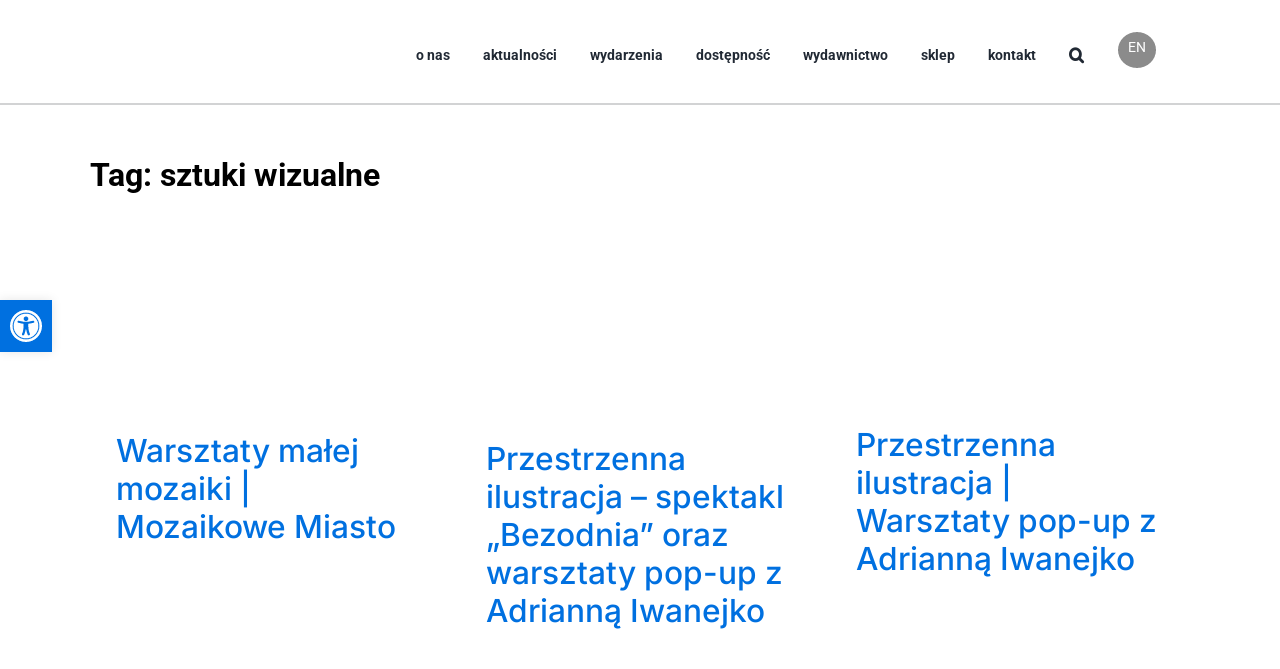

--- FILE ---
content_type: text/html; charset=UTF-8
request_url: https://warsztatykultury.pl/pl/tag/sztuki-wizualne/page/2/
body_size: 21854
content:
<!DOCTYPE html><html class="avada-html-layout-wide avada-html-header-position-top avada-html-is-archive avada-is-100-percent-template" lang="pl-PL" prefix="og: http://ogp.me/ns# fb: http://ogp.me/ns/fb#"><head><link data-optimized="2" rel="stylesheet" href="https://warsztatykultury.pl/wp-content/litespeed/ucss/0aa9ef9e93d752ccb5d638d0e395a13d.css?ver=d2bbf" /><script data-no-optimize="1">var litespeed_docref=sessionStorage.getItem("litespeed_docref");litespeed_docref&&(Object.defineProperty(document,"referrer",{get:function(){return litespeed_docref}}),sessionStorage.removeItem("litespeed_docref"));</script> <meta http-equiv="X-UA-Compatible" content="IE=edge" /><meta http-equiv="Content-Type" content="text/html; charset=utf-8"/><meta name="viewport" content="width=device-width, initial-scale=1" /><meta name='robots' content='index, follow, max-image-preview:large, max-snippet:-1, max-video-preview:-1' /><title>Archiwa sztuki wizualne - Strona 2 z 27 - Warsztaty Kultury</title><meta name="description" content="Zrelaksuj się i pozwól swoim zmysłom odpocząć. Sztuki wizualne - wystawy wernisaże - to idealny sposób na chwilowe zapomnienie o codziennych problemach." /><link rel="canonical" href="https://warsztatykultury.pl/pl/tag/sztuki-wizualne/page/2/" /><link rel="prev" href="https://warsztatykultury.pl/pl/tag/sztuki-wizualne/" /><link rel="next" href="https://warsztatykultury.pl/pl/tag/sztuki-wizualne/page/3/" /><meta property="og:locale" content="pl_PL" /><meta property="og:type" content="article" /><meta property="og:title" content="Archiwa sztuki wizualne - Strona 2 z 27 - Warsztaty Kultury" /><meta property="og:description" content="Zrelaksuj się i pozwól swoim zmysłom odpocząć. Sztuki wizualne - wystawy wernisaże - to idealny sposób na chwilowe zapomnienie o codziennych problemach." /><meta property="og:url" content="https://warsztatykultury.pl/pl/tag/sztuki-wizualne/" /><meta property="og:site_name" content="Warsztaty Kultury" /><meta name="twitter:card" content="summary_large_image" /> <script type="application/ld+json" class="yoast-schema-graph">{"@context":"https://schema.org","@graph":[{"@type":"CollectionPage","@id":"https://warsztatykultury.pl/pl/tag/sztuki-wizualne/","url":"https://warsztatykultury.pl/pl/tag/sztuki-wizualne/page/2/","name":"Archiwa sztuki wizualne - Strona 2 z 27 - Warsztaty Kultury","isPartOf":{"@id":"https://warsztatykultury.pl/pl/#website"},"primaryImageOfPage":{"@id":"https://warsztatykultury.pl/pl/tag/sztuki-wizualne/page/2/#primaryimage"},"image":{"@id":"https://warsztatykultury.pl/pl/tag/sztuki-wizualne/page/2/#primaryimage"},"thumbnailUrl":"https://warsztatykultury.pl/wp-content/uploads/2025/10/warmoz2.webp","description":"Zrelaksuj się i pozwól swoim zmysłom odpocząć. Sztuki wizualne - wystawy wernisaże - to idealny sposób na chwilowe zapomnienie o codziennych problemach.","breadcrumb":{"@id":"https://warsztatykultury.pl/pl/tag/sztuki-wizualne/page/2/#breadcrumb"},"inLanguage":"pl-PL"},{"@type":"ImageObject","inLanguage":"pl-PL","@id":"https://warsztatykultury.pl/pl/tag/sztuki-wizualne/page/2/#primaryimage","url":"https://warsztatykultury.pl/wp-content/uploads/2025/10/warmoz2.webp","contentUrl":"https://warsztatykultury.pl/wp-content/uploads/2025/10/warmoz2.webp","width":1920,"height":1040,"caption":"Dłonie osoby, która układa mozaikę."},{"@type":"BreadcrumbList","@id":"https://warsztatykultury.pl/pl/tag/sztuki-wizualne/page/2/#breadcrumb","itemListElement":[{"@type":"ListItem","position":1,"name":"Strona główna","item":"https://warsztatykultury.pl/pl/"},{"@type":"ListItem","position":2,"name":"sztuki wizualne"}]},{"@type":"WebSite","@id":"https://warsztatykultury.pl/pl/#website","url":"https://warsztatykultury.pl/pl/","name":"Warsztaty Kultury","description":"","publisher":{"@id":"https://warsztatykultury.pl/pl/#organization"},"potentialAction":[{"@type":"SearchAction","target":{"@type":"EntryPoint","urlTemplate":"https://warsztatykultury.pl/pl/?s={search_term_string}"},"query-input":"required name=search_term_string"}],"inLanguage":"pl-PL"},{"@type":"Organization","@id":"https://warsztatykultury.pl/pl/#organization","name":"Warsztaty Kultury w Lublinie","url":"https://warsztatykultury.pl/pl/","logo":{"@type":"ImageObject","inLanguage":"pl-PL","@id":"https://warsztatykultury.pl/pl/#/schema/logo/image/","url":"https://warsztatykultury.pl/wp-content/uploads/2020/05/LogoWKRetina-e1589382721171.png","contentUrl":"https://warsztatykultury.pl/wp-content/uploads/2020/05/LogoWKRetina-e1589382721171.png","width":700,"height":112,"caption":"Warsztaty Kultury w Lublinie"},"image":{"@id":"https://warsztatykultury.pl/pl/#/schema/logo/image/"},"sameAs":["https://www.facebook.com/WarsztatyKultury/","https://www.instagram.com/warsztatykultury/?hl=pl","https://www.youtube.com/user/WarsztatyKultury","https://pl.wikipedia.org/wiki/Warsztaty_Kultury"]}]}</script> <link rel='dns-prefetch' href='//fonts.googleapis.com' /><link rel="alternate" type="application/rss+xml" title="Warsztaty Kultury &raquo; Kanał z wpisami" href="https://warsztatykultury.pl/pl/feed/" /><link rel="alternate" type="application/rss+xml" title="Warsztaty Kultury &raquo; Kanał z komentarzami" href="https://warsztatykultury.pl/pl/comments/feed/" /><link rel="shortcut icon" href="https://warsztatykultury.pl/wp-content/uploads/2020/03/logo-WK-sygnet-32_32.png" type="image/x-icon" /><link rel="apple-touch-icon" sizes="180x180" href="https://warsztatykultury.pl/wp-content/uploads/2020/03/logo-WK-sygnet-114_114.png"><link rel="icon" sizes="192x192" href="https://warsztatykultury.pl/wp-content/uploads/2020/03/logo-WK-sygnet-57_57.png"><meta name="msapplication-TileImage" content="https://warsztatykultury.pl/wp-content/uploads/2020/03/logo-WK-sygnet-72_72.png"><link rel="alternate" type="application/rss+xml" title="Warsztaty Kultury &raquo; Kanał z wpisami otagowanymi jako sztuki wizualne" href="https://warsztatykultury.pl/pl/tag/sztuki-wizualne/feed/" /> <script id="wpml-cookie-js-extra" type="litespeed/javascript">var wpml_cookies={"wp-wpml_current_language":{"value":"pl","expires":1,"path":"\/"}};var wpml_cookies={"wp-wpml_current_language":{"value":"pl","expires":1,"path":"\/"}}</script> <script type="litespeed/javascript" data-src="https://warsztatykultury.pl/wp-includes/js/jquery/jquery.min.js?ver=3.7.1" id="jquery-core-js"></script> <link rel="https://api.w.org/" href="https://warsztatykultury.pl/pl/wp-json/" /><link rel="alternate" title="JSON" type="application/json" href="https://warsztatykultury.pl/pl/wp-json/wp/v2/tags/92" /><link rel="EditURI" type="application/rsd+xml" title="RSD" href="https://warsztatykultury.pl/xmlrpc.php?rsd" /><meta name="generator" content="WordPress 6.7.4" /><meta name="generator" content="WPML ver:4.6.13 stt:1,40;" /><link rel="preload" href="https://warsztatykultury.pl/wp-content/themes/Avada/includes/lib/assets/fonts/icomoon/awb-icons.woff" as="font" type="font/woff" crossorigin><link rel="preload" href="//warsztatykultury.pl/wp-content/themes/Avada/includes/lib/assets/fonts/fontawesome/webfonts/fa-brands-400.woff2" as="font" type="font/woff2" crossorigin><link rel="preload" href="//warsztatykultury.pl/wp-content/themes/Avada/includes/lib/assets/fonts/fontawesome/webfonts/fa-regular-400.woff2" as="font" type="font/woff2" crossorigin><link rel="preload" href="//warsztatykultury.pl/wp-content/themes/Avada/includes/lib/assets/fonts/fontawesome/webfonts/fa-solid-900.woff2" as="font" type="font/woff2" crossorigin><link rel="preload" href="https://warsztatykultury.pl/wp-content/uploads/fusion-icons/icomoon-v1.0-1/fonts/icomoon.ttf?9hfpwu" as="font" type="font/ttf" crossorigin><link rel="preload" href="https://warsztatykultury.pl/wp-content/uploads/fusion-icons/icomoon-v1.0/fonts/icomoon.ttf?3gfwfg" as="font" type="font/ttf" crossorigin><link rel="preload" href="https://warsztatykultury.pl/wp-content/uploads/fusion-icons/icomoon-biale-1/fonts/icomoon.ttf?tfawhc" as="font" type="font/ttf" crossorigin><link rel="preload" href="https://warsztatykultury.pl/wp-content/uploads/fusion-icons/icomoon-2/fonts/icomoon.ttf?964dgc" as="font" type="font/ttf" crossorigin><link rel="preload" href="https://fonts.gstatic.com/s/inter/v20/UcC73FwrK3iLTeHuS_nVMrMxCp50SjIa1ZL7.woff2" as="font" type="font/woff2" crossorigin><link rel="preload" href="https://fonts.gstatic.com/s/inter/v20/UcC73FwrK3iLTeHuS_nVMrMxCp50SjIa1ZL7.woff2" as="font" type="font/woff2" crossorigin><link rel="preload" href="https://fonts.gstatic.com/s/roboto/v50/KFO7CnqEu92Fr1ME7kSn66aGLdTylUAMa3yUBA.woff2" as="font" type="font/woff2" crossorigin><link rel="preload" href="https://fonts.gstatic.com/s/roboto/v50/KFO7CnqEu92Fr1ME7kSn66aGLdTylUAMa3yUBA.woff2" as="font" type="font/woff2" crossorigin>
 <script type="litespeed/javascript">!function(f,b,e,v,n,t,s){if(f.fbq)return;n=f.fbq=function(){n.callMethod?n.callMethod.apply(n,arguments):n.queue.push(arguments)};if(!f._fbq)f._fbq=n;n.push=n;n.loaded=!0;n.version='2.0';n.queue=[];t=b.createElement(e);t.async=!0;t.src=v;s=b.getElementsByTagName(e)[0];s.parentNode.insertBefore(t,s)}(window,document,'script','https://connect.facebook.net/en_US/fbevents.js?v=next')</script>  <script type="litespeed/javascript">var url=window.location.origin+'?ob=open-bridge';fbq('set','openbridge','640143533104849',url)</script> <script type="litespeed/javascript">fbq('init','640143533104849',{},{"agent":"wordpress-6.7.4-4.0.1"})</script><script type="litespeed/javascript">fbq('track','PageView',[])</script> 
<noscript>
<img height="1" width="1" style="display:none" alt="fbpx"
src="https://www.facebook.com/tr?id=640143533104849&ev=PageView&noscript=1" />
</noscript>
 <script type="litespeed/javascript">var doc=document.documentElement;doc.setAttribute('data-useragent',navigator.userAgent)</script>  <script type="litespeed/javascript" data-src="https://www.googletagmanager.com/gtag/js?id=G-7BEWBC2VP5"></script> <script type="litespeed/javascript">window.dataLayer=window.dataLayer||[];function gtag(){dataLayer.push(arguments)}
gtag('js',new Date());gtag('config','G-7BEWBC2VP5')</script> <meta name="facebook-domain-verification"
content="ff2prz8hog4d97hgbsr4j28c5fjohb" />
 <script type="litespeed/javascript">!function(f,b,e,v,n,t,s){if(f.fbq)return;n=f.fbq=function(){n.callMethod?n.callMethod.apply(n,arguments):n.queue.push(arguments)};if(!f._fbq)f._fbq=n;n.push=n;n.loaded=!0;n.version='2.0';n.queue=[];t=b.createElement(e);t.async=!0;t.src=v;s=b.getElementsByTagName(e)[0];s.parentNode.insertBefore(t,s)}(window,document,'script','https://connect.facebook.net/en_US/fbevents.js');fbq('init','640143533104849');fbq('track','PageView')</script> <noscript><img height="1" width="1" style="display:none"
src="https://www.facebook.com/tr?id=640143533104849&ev=PageView&noscript=1"
/></noscript></head><body class="archive paged tag tag-sztuki-wizualne tag-92 custom-background paged-2 tag-paged-2 mec-theme-Avada fusion-image-hovers fusion-pagination-sizing fusion-button_type-flat fusion-button_span-yes fusion-button_gradient-linear avada-image-rollover-circle-yes avada-image-rollover-no fusion-body ltr no-mobile-sticky-header no-mobile-slidingbar no-mobile-totop avada-has-rev-slider-styles fusion-disable-outline fusion-sub-menu-fade mobile-logo-pos-left layout-wide-mode avada-has-boxed-modal-shadow- layout-scroll-offset-full avada-has-zero-margin-offset-top fusion-top-header menu-text-align-center mobile-menu-design-modern fusion-show-pagination-text fusion-header-layout-v1 avada-responsive avada-footer-fx-none avada-menu-highlight-style-textcolor fusion-search-form-clean fusion-main-menu-search-dropdown fusion-avatar-circle avada-dropdown-styles avada-blog-layout-large avada-blog-archive-layout-large avada-header-shadow-yes avada-menu-icon-position-left avada-has-mainmenu-dropdown-divider avada-has-mobile-menu-search avada-has-main-nav-search-icon avada-has-100-footer avada-has-breadcrumb-mobile-hidden avada-has-titlebar-bar_and_content avada-header-border-color-full-transparent avada-has-pagination-width_height avada-flyout-menu-direction-fade avada-ec-views-v1" data-awb-post-id="33892">
<a class="skip-link screen-reader-text" href="#content">Przejdź do treści</a><div id="boxed-wrapper"><div id="wrapper" class="fusion-wrapper"><div id="home" style="position:relative;top:-1px;"></div><div class="fusion-tb-header"><div class="fusion-fullwidth fullwidth-box fusion-builder-row-1 fusion-flex-container has-pattern-background has-mask-background nonhundred-percent-fullwidth non-hundred-percent-height-scrolling fusion-custom-z-index" style="--awb-border-radius-top-left:0px;--awb-border-radius-top-right:0px;--awb-border-radius-bottom-right:0px;--awb-border-radius-bottom-left:0px;--awb-z-index:9999;--awb-padding-right:71px;--awb-padding-bottom:0px;--awb-padding-left:40px;--awb-flex-wrap:wrap;" ><div class="fusion-builder-row fusion-row fusion-flex-align-items-flex-start fusion-flex-content-wrap" style="max-width:1996.8px;margin-left: calc(-4% / 2 );margin-right: calc(-4% / 2 );"><div class="fusion-layout-column fusion_builder_column fusion-builder-column-0 fusion-flex-column" style="--awb-padding-top:25px;--awb-bg-size:cover;--awb-width-large:22%;--awb-margin-top-large:0px;--awb-spacing-right-large:7.8545454545455%;--awb-margin-bottom-large:0%;--awb-spacing-left-large:7.4181818181818%;--awb-width-medium:100%;--awb-order-medium:0;--awb-spacing-right-medium:1.92%;--awb-spacing-left-medium:1.92%;--awb-width-small:100%;--awb-order-small:0;--awb-spacing-right-small:1.92%;--awb-spacing-left-small:1.92%;"><div class="fusion-column-wrapper fusion-column-has-shadow fusion-flex-justify-content-flex-start fusion-content-layout-column"><div class="fusion-image-element " style="--awb-caption-title-font-family:var(--h2_typography-font-family);--awb-caption-title-font-weight:var(--h2_typography-font-weight);--awb-caption-title-font-style:var(--h2_typography-font-style);--awb-caption-title-size:var(--h2_typography-font-size);--awb-caption-title-transform:var(--h2_typography-text-transform);--awb-caption-title-line-height:var(--h2_typography-line-height);--awb-caption-title-letter-spacing:var(--h2_typography-letter-spacing);"><span class=" has-fusion-standard-logo fusion-imageframe imageframe-none imageframe-1 hover-type-none"><a class="fusion-no-lightbox" href="https://warsztatykultury.pl" target="_self"><img decoding="async" src="https://warsztatykultury.pl/wp-content/uploads/2022/10/logosy-strona-01-1.png.webp" data-orig-src="https://warsztatykultury.pl/wp-content/uploads/2022/10/logosy-strona-01-1.png" srcset="data:image/svg+xml,%3Csvg%20xmlns%3D%27http%3A%2F%2Fwww.w3.org%2F2000%2Fsvg%27%20width%3D%27560%27%20height%3D%2788%27%20viewBox%3D%270%200%20560%2088%27%3E%3Crect%20width%3D%27560%27%20height%3D%2788%27%20fill-opacity%3D%220%22%2F%3E%3C%2Fsvg%3E" data-srcset="https://warsztatykultury.pl/wp-content/uploads/2022/10/logosy-strona-01-1.png 1x, https://warsztatykultury.pl/wp-content/uploads/2022/10/logosy-strona-01-1.png 2x" style="max-height:88px;height:auto;" retina_url="https://warsztatykultury.pl/wp-content/uploads/2022/10/logosy-strona-01-1.png" width="560" height="88" class="lazyload img-responsive fusion-standard-logo" alt="Warsztaty Kultury Logo" /></a></span></div></div></div><div class="fusion-layout-column fusion_builder_column fusion-builder-column-1 fusion-flex-column" style="--awb-padding-top:43px;--awb-padding-top-small:40px;--awb-padding-bottom-small:7px;--awb-bg-size:cover;--awb-width-large:66%;--awb-margin-top-large:0px;--awb-spacing-right-large:0.29090909090909%;--awb-margin-bottom-large:0%;--awb-spacing-left-large:4.3636363636364%;--awb-width-medium:100%;--awb-order-medium:0;--awb-spacing-right-medium:1.92%;--awb-spacing-left-medium:1.92%;--awb-width-small:80%;--awb-order-small:0;--awb-spacing-right-small:0.24%;--awb-spacing-left-small:3.6%;"><div class="fusion-column-wrapper fusion-column-has-shadow fusion-flex-justify-content-flex-start fusion-content-layout-column"><nav class="awb-menu awb-menu_row awb-menu_em-hover mobile-mode-collapse-to-button awb-menu_icons-left awb-menu_dc-no mobile-trigger-fullwidth-off awb-menu_mobile-toggle awb-menu_indent-left mobile-size-full-absolute loading mega-menu-loading awb-menu_desktop awb-menu_dropdown awb-menu_expand-right awb-menu_transition-fade" style="--awb-font-size:14px;--awb-gap:33px;--awb-justify-content:flex-end;--awb-items-padding-bottom:32px;--awb-active-color:#336ed8;--awb-submenu-color:#336ed8;--awb-submenu-bg:#ffffff;--awb-submenu-sep-color:rgba(226,226,226,0);--awb-submenu-items-padding-top:45px;--awb-submenu-items-padding-bottom:45px;--awb-submenu-active-bg:#000000;--awb-submenu-active-color:#336ed8;--awb-submenu-space:10px;--awb-submenu-max-width:110px;--awb-main-justify-content:flex-start;--awb-mobile-justify:flex-start;--awb-mobile-caret-left:auto;--awb-mobile-caret-right:0;--awb-fusion-font-family-typography:&quot;Roboto&quot;;--awb-fusion-font-style-typography:normal;--awb-fusion-font-weight-typography:700;--awb-fusion-font-family-submenu-typography:inherit;--awb-fusion-font-style-submenu-typography:normal;--awb-fusion-font-weight-submenu-typography:400;--awb-fusion-font-family-mobile-typography:inherit;--awb-fusion-font-style-mobile-typography:normal;--awb-fusion-font-weight-mobile-typography:400;" aria-label="MENU_WK" data-breakpoint="1024" data-count="0" data-transition-type="fade" data-transition-time="300" data-expand="right"><div class="awb-menu__search-overlay"><form role="search" class="searchform fusion-search-form  fusion-search-form-clean" method="get" action="https://warsztatykultury.pl/pl/"><div class="fusion-search-form-content"><div class="fusion-search-field search-field">
<label><span class="screen-reader-text">Search for:</span>
<input type="search" value="" name="s" class="s" placeholder="Szukaj..." required aria-required="true" aria-label="Szukaj..."/>
</label></div><div class="fusion-search-button search-button">
<input type="submit" class="fusion-search-submit searchsubmit" aria-label="Search" value="&#xf002;" /></div></div></form><div class="fusion-search-spacer"></div><a href="#" role="button" aria-label="Close Search" class="fusion-close-search"></a></div><button type="button" class="awb-menu__m-toggle awb-menu__m-toggle_no-text" aria-expanded="false" aria-controls="menu-menu_wk"><span class="awb-menu__m-toggle-inner"><span class="collapsed-nav-text"><span class="screen-reader-text">Toggle Navigation</span></span><span class="awb-menu__m-collapse-icon awb-menu__m-collapse-icon_no-text"><span class="awb-menu__m-collapse-icon-open awb-menu__m-collapse-icon-open_no-text fa-bars fas"></span><span class="awb-menu__m-collapse-icon-close awb-menu__m-collapse-icon-close_no-text fa-times fas"></span></span></span></button><ul id="menu-menu_wk" class="fusion-menu awb-menu__main-ul awb-menu__main-ul_row"><li  id="menu-item-1165"  class="menu-item menu-item-type-post_type menu-item-object-page menu-item-has-children menu-item-1165 awb-menu__li awb-menu__main-li awb-menu__main-li_regular"  data-item-id="1165"><span class="awb-menu__main-background-default awb-menu__main-background-default_fade"></span><span class="awb-menu__main-background-active awb-menu__main-background-active_fade"></span><a  href="https://warsztatykultury.pl/pl/misja/" class="awb-menu__main-a awb-menu__main-a_regular"><span class="menu-text">o nas</span><span class="awb-menu__open-nav-submenu-hover"></span></a><button type="button" aria-label="Open submenu of o nas" aria-expanded="false" class="awb-menu__open-nav-submenu_mobile awb-menu__open-nav-submenu_main"></button><ul class="awb-menu__sub-ul awb-menu__sub-ul_main"><li  id="menu-item-88"  class="menu-item menu-item-type-post_type menu-item-object-page menu-item-88 awb-menu__li awb-menu__sub-li" ><a  href="https://warsztatykultury.pl/pl/misja/" class="awb-menu__sub-a"><span>misja</span></a></li><li  id="menu-item-87"  class="menu-item menu-item-type-post_type menu-item-object-page menu-item-87 awb-menu__li awb-menu__sub-li" ><a  href="https://warsztatykultury.pl/pl/zespol/" class="awb-menu__sub-a"><span>zespół</span></a></li><li  id="menu-item-80"  class="menu-item menu-item-type-post_type menu-item-object-page menu-item-80 awb-menu__li awb-menu__sub-li" ><a  href="https://warsztatykultury.pl/pl/projekty/" class="awb-menu__sub-a"><span>projekty</span></a></li><li  id="menu-item-25966"  class="menu-item menu-item-type-post_type menu-item-object-page menu-item-25966 awb-menu__li awb-menu__sub-li" ><a  href="https://warsztatykultury.pl/pl/badania/" class="awb-menu__sub-a"><span>badania</span></a></li></ul></li><li  id="menu-item-18648"  class="menu-item menu-item-type-post_type menu-item-object-page menu-item-18648 awb-menu__li awb-menu__main-li awb-menu__main-li_regular"  data-item-id="18648"><span class="awb-menu__main-background-default awb-menu__main-background-default_fade"></span><span class="awb-menu__main-background-active awb-menu__main-background-active_fade"></span><a  href="https://warsztatykultury.pl/pl/aktualnosci/" class="awb-menu__main-a awb-menu__main-a_regular"><span class="menu-text">aktualności</span></a></li><li  id="menu-item-1430"  class="menu-item menu-item-type-post_type menu-item-object-page menu-item-1430 awb-menu__li awb-menu__main-li awb-menu__main-li_regular"  data-item-id="1430"><span class="awb-menu__main-background-default awb-menu__main-background-default_fade"></span><span class="awb-menu__main-background-active awb-menu__main-background-active_fade"></span><a  href="https://warsztatykultury.pl/pl/wydarzenia-wk/" class="awb-menu__main-a awb-menu__main-a_regular"><span class="menu-text">wydarzenia</span></a></li><li  id="menu-item-35036"  class="menu-item menu-item-type-post_type menu-item-object-page menu-item-35036 awb-menu__li awb-menu__main-li awb-menu__main-li_regular"  data-item-id="35036"><span class="awb-menu__main-background-default awb-menu__main-background-default_fade"></span><span class="awb-menu__main-background-active awb-menu__main-background-active_fade"></span><a  href="https://warsztatykultury.pl/pl/dostepnosc-wk/" class="awb-menu__main-a awb-menu__main-a_regular"><span class="menu-text">dostępność</span></a></li><li  id="menu-item-25630"  class="menu-item menu-item-type-custom menu-item-object-custom menu-item-25630 awb-menu__li awb-menu__main-li awb-menu__main-li_regular"  data-item-id="25630"><span class="awb-menu__main-background-default awb-menu__main-background-default_fade"></span><span class="awb-menu__main-background-active awb-menu__main-background-active_fade"></span><a  target="_blank" rel="noopener noreferrer" href="https://wydawnictwo.warsztatykultury.pl" class="awb-menu__main-a awb-menu__main-a_regular"><span class="menu-text">wydawnictwo</span></a></li><li  id="menu-item-1742"  class="menu-item menu-item-type-custom menu-item-object-custom menu-item-1742 awb-menu__li awb-menu__main-li awb-menu__main-li_regular"  data-item-id="1742"><span class="awb-menu__main-background-default awb-menu__main-background-default_fade"></span><span class="awb-menu__main-background-active awb-menu__main-background-active_fade"></span><a  target="_blank" rel="noopener noreferrer" href="https://sklep.warsztatykultury.pl/" class="awb-menu__main-a awb-menu__main-a_regular"><span class="menu-text">sklep</span></a></li><li  id="menu-item-85"  class="menu-item menu-item-type-post_type menu-item-object-page menu-item-has-children menu-item-85 awb-menu__li awb-menu__main-li awb-menu__main-li_regular"  data-item-id="85"><span class="awb-menu__main-background-default awb-menu__main-background-default_fade"></span><span class="awb-menu__main-background-active awb-menu__main-background-active_fade"></span><a  href="https://warsztatykultury.pl/pl/kontakt/" class="awb-menu__main-a awb-menu__main-a_regular"><span class="menu-text">kontakt</span><span class="awb-menu__open-nav-submenu-hover"></span></a><button type="button" aria-label="Open submenu of kontakt" aria-expanded="false" class="awb-menu__open-nav-submenu_mobile awb-menu__open-nav-submenu_main"></button><ul class="awb-menu__sub-ul awb-menu__sub-ul_main"><li  id="menu-item-18647"  class="menu-item menu-item-type-custom menu-item-object-custom menu-item-18647 awb-menu__li awb-menu__sub-li" ><a  href="https://warsztatykultury.pl/kontakt/" class="awb-menu__sub-a"><span>dane teleadresowe</span></a></li><li  id="menu-item-1162"  class="menu-item menu-item-type-post_type menu-item-object-page menu-item-has-children menu-item-1162 awb-menu__li awb-menu__sub-li" ><a  href="https://warsztatykultury.pl/pl/praca/" class="awb-menu__sub-a"><span>kariera</span><span class="awb-menu__open-nav-submenu-hover"></span></a><button type="button" aria-label="Open submenu of kariera" aria-expanded="false" class="awb-menu__open-nav-submenu_mobile awb-menu__open-nav-submenu_sub"></button><ul class="awb-menu__sub-ul awb-menu__sub-ul_grand"><li  id="menu-item-89"  class="menu-item menu-item-type-post_type menu-item-object-page menu-item-89 awb-menu__li awb-menu__sub-li" ><a  href="https://warsztatykultury.pl/pl/praca/" class="awb-menu__sub-a"><span>praca</span></a></li><li  id="menu-item-90"  class="menu-item menu-item-type-post_type menu-item-object-page menu-item-90 awb-menu__li awb-menu__sub-li" ><a  href="https://warsztatykultury.pl/pl/staz/" class="awb-menu__sub-a"><span>staż i praktyki</span></a></li><li  id="menu-item-91"  class="menu-item menu-item-type-post_type menu-item-object-page menu-item-91 awb-menu__li awb-menu__sub-li" ><a  href="https://warsztatykultury.pl/pl/wolontariat/" class="awb-menu__sub-a"><span>wolontariat</span></a></li></ul></li></ul></li><li  id="menu-item-25559"  class="menu-item menu-item-type-custom menu-item-object-custom custom-menu-search awb-menu__li_search-overlay menu-item-25559 awb-menu__li awb-menu__main-li awb-menu__main-li_regular"  data-item-id="25559"><span class="awb-menu__main-background-default awb-menu__main-background-default_fade"></span><span class="awb-menu__main-background-active awb-menu__main-background-active_fade"></span><a class="awb-menu__main-a awb-menu__main-a_regular fusion-main-menu-icon awb-menu__overlay-search-trigger trigger-overlay awb-menu__main-a_icon-only" href="#" aria-label="Search" data-title="Search" title="Search" role="button" aria-expanded="false"></a><div class="awb-menu__search-inline awb-menu__search-inline_no-desktop"><form role="search" class="searchform fusion-search-form  fusion-search-form-clean" method="get" action="https://warsztatykultury.pl/pl/"><div class="fusion-search-form-content"><div class="fusion-search-field search-field">
<label><span class="screen-reader-text">Search for:</span>
<input type="search" value="" name="s" class="s" placeholder="Szukaj..." required aria-required="true" aria-label="Szukaj..."/>
</label></div><div class="fusion-search-button search-button">
<input type="submit" class="fusion-search-submit searchsubmit" aria-label="Search" value="&#xf002;" /></div></div></form><div class="fusion-search-spacer"></div><a href="#" role="button" aria-label="Close Search" class="fusion-close-search"></a></div></li></ul></nav></div></div><div class="fusion-layout-column fusion_builder_column fusion-builder-column-2 fusion-flex-column" style="--awb-padding-right:5%;--awb-padding-top-small:22px;--awb-bg-size:cover;--awb-width-large:12%;--awb-margin-top-large:2%;--awb-spacing-right-large:16%;--awb-margin-bottom-large:2.2%;--awb-spacing-left-large:16%;--awb-width-medium:100%;--awb-order-medium:0;--awb-spacing-right-medium:1.92%;--awb-spacing-left-medium:1.92%;--awb-width-small:20%;--awb-order-small:0;--awb-spacing-right-small:9.6%;--awb-margin-bottom-small:21.6875px;--awb-spacing-left-small:0%;"><div class="fusion-column-wrapper fusion-column-has-shadow fusion-flex-justify-content-flex-start fusion-content-layout-column"><div class="wpml-ls-statics-shortcode_actions wpml-ls wpml-ls-legacy-list-horizontal"><ul><li class="wpml-ls-slot-shortcode_actions wpml-ls-item wpml-ls-item-en wpml-ls-first-item wpml-ls-last-item wpml-ls-item-legacy-list-horizontal">
<a href="https://warsztatykultury.pl/en/tag/visual-arts/" class="wpml-ls-link">
<span class="wpml-ls-display">EN</span></a></li></ul></div></div></div></div></div></div><div id="sliders-container" class="fusion-slider-visibility"></div><section class="avada-page-titlebar-wrapper" aria-label="Page Title Bar"><div class="fusion-page-title-bar fusion-page-title-bar-breadcrumbs fusion-page-title-bar-left"><div class="fusion-page-title-row"><div class="fusion-page-title-wrapper"><div class="fusion-page-title-captions"></div></div></div></div></section><main id="main" class="clearfix width-100"><div class="fusion-row" style="max-width:100%;"><section id="content" style="width: 100%;"><div class="post-content"><div class="fusion-fullwidth fullwidth-box fusion-builder-row-2 fusion-flex-container nonhundred-percent-fullwidth non-hundred-percent-height-scrolling" style="--awb-border-radius-top-left:0px;--awb-border-radius-top-right:0px;--awb-border-radius-bottom-right:0px;--awb-border-radius-bottom-left:0px;--awb-padding-right:7%;--awb-padding-left:7%;--awb-flex-wrap:wrap;" ><div class="fusion-builder-row fusion-row fusion-flex-align-items-flex-start fusion-flex-content-wrap" style="max-width:1996.8px;margin-left: calc(-4% / 2 );margin-right: calc(-4% / 2 );"><div class="fusion-layout-column fusion_builder_column fusion-builder-column-3 fusion_builder_column_1_1 1_1 fusion-flex-column" style="--awb-bg-size:cover;--awb-width-large:100%;--awb-margin-top-large:0px;--awb-spacing-right-large:1.92%;--awb-margin-bottom-large:0px;--awb-spacing-left-large:1.92%;--awb-width-medium:100%;--awb-order-medium:0;--awb-spacing-right-medium:1.92%;--awb-spacing-left-medium:1.92%;--awb-width-small:100%;--awb-order-small:0;--awb-spacing-right-small:1.92%;--awb-spacing-left-small:1.92%;"><div class="fusion-column-wrapper fusion-column-has-shadow fusion-flex-justify-content-flex-start fusion-content-layout-column"><div class="fusion-title title fusion-title-1 fusion-sep-none fusion-title-text fusion-title-size-one title_tag" style="--awb-text-color:#000000;--awb-font-size:32px;"><h1 class="fusion-title-heading title-heading-left fusion-responsive-typography-calculated" style="font-family:&quot;Roboto&quot;;font-style:normal;font-weight:700;margin:0;font-size:1em;--fontSize:32;line-height:var(--awb-typography1-line-height);">Tag: sztuki wizualne</h1></div><div class="fusion-archives-tb" data-infinite-post-class="mec-events" ><div class="fusion-blog-shortcode fusion-blog-shortcode-1 fusion-blog-archive fusion-blog-layout-grid-wrapper fusion-blog-pagination"><div class="fusion-posts-container fusion-posts-container-pagination fusion-no-meta-info fusion-blog-layout-grid fusion-blog-layout-grid-3 isotope fusion-blog-equal-heights" data-pages="27" data-grid-col-space="10" style="margin: -5px -5px 0;min-height:500px;"><article id="blog-1-post-33892" class="fusion-post-grid post-33892 mec-events type-mec-events status-publish has-post-thumbnail hentry tag-diy-zrob-to-sam tag-dorosli tag-mlodziez tag-seniorzy tag-sztuki-wizualne mec_category-mozaikowe-miasto"><div class="fusion-post-wrapper" style="background-color:rgba(255,255,255,0);border:1px solid #ffffff;border-bottom-width:3px;"><div class="fusion-flexslider flexslider fusion-flexslider-loading fusion-post-slideshow" style="border-color:#ffffff;"><ul class="slides"><li><div  class="fusion-image-wrapper" aria-haspopup="true">
<a href="https://warsztatykultury.pl/pl/wydarzenia/warsztaty-malej-mozaiki-mozaikowe-miasto-2025/" aria-label="Warsztaty małej mozaiki | Mozaikowe Miasto">
<img decoding="async" width="1920" height="1040" src="https://warsztatykultury.pl/wp-content/uploads/2025/10/warmoz2.webp" class="attachment-full size-full lazyload wp-post-image" alt="Dłonie osoby, która układa mozaikę." srcset="data:image/svg+xml,%3Csvg%20xmlns%3D%27http%3A%2F%2Fwww.w3.org%2F2000%2Fsvg%27%20width%3D%271920%27%20height%3D%271040%27%20viewBox%3D%270%200%201920%201040%27%3E%3Crect%20width%3D%271920%27%20height%3D%271040%27%20fill-opacity%3D%220%22%2F%3E%3C%2Fsvg%3E" data-orig-src="https://warsztatykultury.pl/wp-content/uploads/2025/10/warmoz2.webp" data-srcset="https://warsztatykultury.pl/wp-content/uploads/2025/10/warmoz2-200x108.webp 200w, https://warsztatykultury.pl/wp-content/uploads/2025/10/warmoz2-400x217.webp 400w, https://warsztatykultury.pl/wp-content/uploads/2025/10/warmoz2-500x271.webp 500w, https://warsztatykultury.pl/wp-content/uploads/2025/10/warmoz2-600x325.webp 600w, https://warsztatykultury.pl/wp-content/uploads/2025/10/warmoz2-768x416.webp 768w, https://warsztatykultury.pl/wp-content/uploads/2025/10/warmoz2-800x433.webp 800w, https://warsztatykultury.pl/wp-content/uploads/2025/10/warmoz2-1200x650.webp 1200w, https://warsztatykultury.pl/wp-content/uploads/2025/10/warmoz2-1536x832.webp 1536w, https://warsztatykultury.pl/wp-content/uploads/2025/10/warmoz2.webp 1920w" data-sizes="auto" />			</a></div></li></ul></div><div class="fusion-post-content-wrapper" style="padding:30px 25px 25px 25px;"><div class="fusion-post-content post-content"><h2 class="blog-shortcode-post-title entry-title"><a href="https://warsztatykultury.pl/pl/wydarzenia/warsztaty-malej-mozaiki-mozaikowe-miasto-2025/">Warsztaty małej mozaiki | Mozaikowe Miasto</a></h2></div></div><div class="fusion-clearfix"></div></div></article><article id="blog-1-post-33884" class="fusion-post-grid post-33884 post type-post status-publish format-standard has-post-thumbnail hentry category-jarmark-jagiellonski tag-dorosli tag-dzieci tag-mlodziez tag-sztuki-wizualne tag-teatr"><div class="fusion-post-wrapper" style="background-color:rgba(255,255,255,0);border:1px solid #ffffff;border-bottom-width:3px;"><div class="fusion-flexslider flexslider fusion-flexslider-loading fusion-post-slideshow" style="border-color:#ffffff;"><ul class="slides"><li><div  class="fusion-image-wrapper" aria-haspopup="true">
<a href="https://warsztatykultury.pl/pl/przestrzenna-ilustracja-spektakl-bezodnia-oraz-warsztaty-pop-up-z-adrianna-iwanejko/" aria-label="Przestrzenna ilustracja &#8211; spektakl &#8222;Bezodnia&#8221; oraz warsztaty pop-up z Adrianną Iwanejko">
<img decoding="async" width="1920" height="1080" src="https://warsztatykultury.pl/wp-content/uploads/2025/10/bezodnia_hd.webp" class="attachment-full size-full lazyload wp-post-image" alt="Kobieta porusza lalką na patyczku. Są tu domki i drzewa z kartonu. To zapowiedź spektaklu." srcset="data:image/svg+xml,%3Csvg%20xmlns%3D%27http%3A%2F%2Fwww.w3.org%2F2000%2Fsvg%27%20width%3D%271920%27%20height%3D%271080%27%20viewBox%3D%270%200%201920%201080%27%3E%3Crect%20width%3D%271920%27%20height%3D%271080%27%20fill-opacity%3D%220%22%2F%3E%3C%2Fsvg%3E" data-orig-src="https://warsztatykultury.pl/wp-content/uploads/2025/10/bezodnia_hd.webp" data-srcset="https://warsztatykultury.pl/wp-content/uploads/2025/10/bezodnia_hd-200x113.webp 200w, https://warsztatykultury.pl/wp-content/uploads/2025/10/bezodnia_hd-400x225.webp 400w, https://warsztatykultury.pl/wp-content/uploads/2025/10/bezodnia_hd-500x281.webp 500w, https://warsztatykultury.pl/wp-content/uploads/2025/10/bezodnia_hd-600x338.webp 600w, https://warsztatykultury.pl/wp-content/uploads/2025/10/bezodnia_hd-768x432.webp 768w, https://warsztatykultury.pl/wp-content/uploads/2025/10/bezodnia_hd-800x450.webp 800w, https://warsztatykultury.pl/wp-content/uploads/2025/10/bezodnia_hd-1200x675.webp 1200w, https://warsztatykultury.pl/wp-content/uploads/2025/10/bezodnia_hd-1536x864.webp 1536w, https://warsztatykultury.pl/wp-content/uploads/2025/10/bezodnia_hd.webp 1920w" data-sizes="auto" />			</a></div></li></ul></div><div class="fusion-post-content-wrapper" style="padding:30px 25px 25px 25px;"><div class="fusion-post-content post-content"><h2 class="blog-shortcode-post-title entry-title"><a href="https://warsztatykultury.pl/pl/przestrzenna-ilustracja-spektakl-bezodnia-oraz-warsztaty-pop-up-z-adrianna-iwanejko/">Przestrzenna ilustracja &#8211; spektakl &#8222;Bezodnia&#8221; oraz warsztaty pop-up z Adrianną Iwanejko</a></h2></div></div><div class="fusion-clearfix"></div></div></article><article id="blog-1-post-33879" class="fusion-post-grid post-33879 mec-events type-mec-events status-publish has-post-thumbnail hentry tag-dorosli tag-mlodziez tag-sztuki-wizualne mec_category-jarmark-jagiellonski"><div class="fusion-post-wrapper" style="background-color:rgba(255,255,255,0);border:1px solid #ffffff;border-bottom-width:3px;"><div class="fusion-flexslider flexslider fusion-flexslider-loading fusion-post-slideshow" style="border-color:#ffffff;"><ul class="slides"><li><div  class="fusion-image-wrapper" aria-haspopup="true">
<a href="https://warsztatykultury.pl/pl/wydarzenia/przestrzenna-ilustracja-warsztaty-pop-up-z-adrianna-iwanejko/" aria-label="Przestrzenna ilustracja | Warsztaty pop-up z Adrianną Iwanejko">
<img decoding="async" width="1920" height="1005" src="https://warsztatykultury.pl/wp-content/uploads/2025/10/bezodnia_prawie_hd.webp" class="attachment-full size-full lazyload wp-post-image" alt="Kobieta porusza lalką na patyczku. Są tu domki i drzewa z kartonu. To zapowiedź spektaklu." srcset="data:image/svg+xml,%3Csvg%20xmlns%3D%27http%3A%2F%2Fwww.w3.org%2F2000%2Fsvg%27%20width%3D%271920%27%20height%3D%271005%27%20viewBox%3D%270%200%201920%201005%27%3E%3Crect%20width%3D%271920%27%20height%3D%271005%27%20fill-opacity%3D%220%22%2F%3E%3C%2Fsvg%3E" data-orig-src="https://warsztatykultury.pl/wp-content/uploads/2025/10/bezodnia_prawie_hd.webp" data-srcset="https://warsztatykultury.pl/wp-content/uploads/2025/10/bezodnia_prawie_hd-200x105.webp 200w, https://warsztatykultury.pl/wp-content/uploads/2025/10/bezodnia_prawie_hd-400x209.webp 400w, https://warsztatykultury.pl/wp-content/uploads/2025/10/bezodnia_prawie_hd-500x262.webp 500w, https://warsztatykultury.pl/wp-content/uploads/2025/10/bezodnia_prawie_hd-600x314.webp 600w, https://warsztatykultury.pl/wp-content/uploads/2025/10/bezodnia_prawie_hd-768x402.webp 768w, https://warsztatykultury.pl/wp-content/uploads/2025/10/bezodnia_prawie_hd-800x419.webp 800w, https://warsztatykultury.pl/wp-content/uploads/2025/10/bezodnia_prawie_hd-1200x628.webp 1200w, https://warsztatykultury.pl/wp-content/uploads/2025/10/bezodnia_prawie_hd-1536x804.webp 1536w, https://warsztatykultury.pl/wp-content/uploads/2025/10/bezodnia_prawie_hd.webp 1920w" data-sizes="auto" />			</a></div></li></ul></div><div class="fusion-post-content-wrapper" style="padding:30px 25px 25px 25px;"><div class="fusion-post-content post-content"><h2 class="blog-shortcode-post-title entry-title"><a href="https://warsztatykultury.pl/pl/wydarzenia/przestrzenna-ilustracja-warsztaty-pop-up-z-adrianna-iwanejko/">Przestrzenna ilustracja | Warsztaty pop-up z Adrianną Iwanejko</a></h2></div></div><div class="fusion-clearfix"></div></div></article><article id="blog-1-post-33770" class="fusion-post-grid post-33770 mec-events type-mec-events status-publish has-post-thumbnail hentry tag-dorosli tag-mlodziez tag-seniorzy tag-sztuki-wizualne mec_category-mozaikowe-miasto"><div class="fusion-post-wrapper" style="background-color:rgba(255,255,255,0);border:1px solid #ffffff;border-bottom-width:3px;"><div class="fusion-flexslider flexslider fusion-flexslider-loading fusion-post-slideshow" style="border-color:#ffffff;"><ul class="slides"><li><div  class="fusion-image-wrapper" aria-haspopup="true">
<a href="https://warsztatykultury.pl/pl/wydarzenia/spotkania-z-dorota-grzeskiewicz-oraz-paulina-garbiec-mozaikowe-miasto/" aria-label="Spotkania z Dorotą Grześkiewicz oraz Pauliną Garbiec | Mozaikowe Miasto">
<img decoding="async" width="1920" height="1005" src="https://warsztatykultury.pl/wp-content/uploads/2025/10/mozaikowemiastowe.webp" class="attachment-full size-full lazyload wp-post-image" alt="Na ścianie jest mozaika. Nie przedstawia niczego konkretnego poza różnymi kształtami." srcset="data:image/svg+xml,%3Csvg%20xmlns%3D%27http%3A%2F%2Fwww.w3.org%2F2000%2Fsvg%27%20width%3D%271920%27%20height%3D%271005%27%20viewBox%3D%270%200%201920%201005%27%3E%3Crect%20width%3D%271920%27%20height%3D%271005%27%20fill-opacity%3D%220%22%2F%3E%3C%2Fsvg%3E" data-orig-src="https://warsztatykultury.pl/wp-content/uploads/2025/10/mozaikowemiastowe.webp" data-srcset="https://warsztatykultury.pl/wp-content/uploads/2025/10/mozaikowemiastowe-200x105.webp 200w, https://warsztatykultury.pl/wp-content/uploads/2025/10/mozaikowemiastowe-400x209.webp 400w, https://warsztatykultury.pl/wp-content/uploads/2025/10/mozaikowemiastowe-500x262.webp 500w, https://warsztatykultury.pl/wp-content/uploads/2025/10/mozaikowemiastowe-600x314.webp 600w, https://warsztatykultury.pl/wp-content/uploads/2025/10/mozaikowemiastowe-768x402.webp 768w, https://warsztatykultury.pl/wp-content/uploads/2025/10/mozaikowemiastowe-800x419.webp 800w, https://warsztatykultury.pl/wp-content/uploads/2025/10/mozaikowemiastowe-1200x628.webp 1200w, https://warsztatykultury.pl/wp-content/uploads/2025/10/mozaikowemiastowe-1536x804.webp 1536w, https://warsztatykultury.pl/wp-content/uploads/2025/10/mozaikowemiastowe.webp 1920w" data-sizes="auto" />			</a></div></li></ul></div><div class="fusion-post-content-wrapper" style="padding:30px 25px 25px 25px;"><div class="fusion-post-content post-content"><h2 class="blog-shortcode-post-title entry-title"><a href="https://warsztatykultury.pl/pl/wydarzenia/spotkania-z-dorota-grzeskiewicz-oraz-paulina-garbiec-mozaikowe-miasto/">Spotkania z Dorotą Grześkiewicz oraz Pauliną Garbiec | Mozaikowe Miasto</a></h2></div></div><div class="fusion-clearfix"></div></div></article><article id="blog-1-post-33456" class="fusion-post-grid post-33456 mec-events type-mec-events status-publish has-post-thumbnail hentry tag-dorosli tag-sztuki-wizualne tag-targi mec_category-sprawunki"><div class="fusion-post-wrapper" style="background-color:rgba(255,255,255,0);border:1px solid #ffffff;border-bottom-width:3px;"><div class="fusion-flexslider flexslider fusion-flexslider-loading fusion-post-slideshow" style="border-color:#ffffff;"><ul class="slides"><li><div  class="fusion-image-wrapper" aria-haspopup="true">
<a href="https://warsztatykultury.pl/pl/wydarzenia/sprawunki-targi-wyjatkowych-rzeczy-2025-dolacz-do-listy-wystawcow/" aria-label="Sprawunki – Targi Wyjątkowych Rzeczy 2025 | Dołącz do listy wystawców">
<img decoding="async" width="1920" height="1080" src="https://warsztatykultury.pl/wp-content/uploads/2025/10/sprawunki_2.0.webp" class="attachment-full size-full lazyload wp-post-image" alt="Grafika z napisem nabór wystawców! Sprawunki Targi Wyjątkowych rzeczy." srcset="data:image/svg+xml,%3Csvg%20xmlns%3D%27http%3A%2F%2Fwww.w3.org%2F2000%2Fsvg%27%20width%3D%271920%27%20height%3D%271080%27%20viewBox%3D%270%200%201920%201080%27%3E%3Crect%20width%3D%271920%27%20height%3D%271080%27%20fill-opacity%3D%220%22%2F%3E%3C%2Fsvg%3E" data-orig-src="https://warsztatykultury.pl/wp-content/uploads/2025/10/sprawunki_2.0.webp" data-srcset="https://warsztatykultury.pl/wp-content/uploads/2025/10/sprawunki_2.0-200x113.webp 200w, https://warsztatykultury.pl/wp-content/uploads/2025/10/sprawunki_2.0-400x225.webp 400w, https://warsztatykultury.pl/wp-content/uploads/2025/10/sprawunki_2.0-500x281.webp 500w, https://warsztatykultury.pl/wp-content/uploads/2025/10/sprawunki_2.0-600x338.webp 600w, https://warsztatykultury.pl/wp-content/uploads/2025/10/sprawunki_2.0-768x432.webp 768w, https://warsztatykultury.pl/wp-content/uploads/2025/10/sprawunki_2.0-800x450.webp 800w, https://warsztatykultury.pl/wp-content/uploads/2025/10/sprawunki_2.0-1200x675.webp 1200w, https://warsztatykultury.pl/wp-content/uploads/2025/10/sprawunki_2.0-1536x864.webp 1536w, https://warsztatykultury.pl/wp-content/uploads/2025/10/sprawunki_2.0.webp 1920w" data-sizes="auto" />			</a></div></li></ul></div><div class="fusion-post-content-wrapper" style="padding:30px 25px 25px 25px;"><div class="fusion-post-content post-content"><h2 class="blog-shortcode-post-title entry-title"><a href="https://warsztatykultury.pl/pl/wydarzenia/sprawunki-targi-wyjatkowych-rzeczy-2025-dolacz-do-listy-wystawcow/">Sprawunki – Targi Wyjątkowych Rzeczy 2025 | Dołącz do listy wystawców</a></h2></div></div><div class="fusion-clearfix"></div></div></article><article id="blog-1-post-33424" class="fusion-post-grid post-33424 mec-events type-mec-events status-publish has-post-thumbnail hentry tag-dorosli tag-sztuki-wizualne tag-pjm tag-przyjazne-autyzmowi mec_category-sztuka-wrazliwosci"><div class="fusion-post-wrapper" style="background-color:rgba(255,255,255,0);border:1px solid #ffffff;border-bottom-width:3px;"><div class="fusion-flexslider flexslider fusion-flexslider-loading fusion-post-slideshow" style="border-color:#ffffff;"><ul class="slides"><li><div  class="fusion-image-wrapper" aria-haspopup="true">
<a href="https://warsztatykultury.pl/pl/wydarzenia/magdalena-szubielska-moja-mama-interesuje-sie-kawa-i-spaniem-wystawa/" aria-label="Magdalena Szubielska &#8211; Moja mama interesuje się kawą i spaniem | Wystawa">
<img decoding="async" width="1920" height="1005" src="https://warsztatykultury.pl/wp-content/uploads/2025/10/mama_prawie_hd.webp" class="attachment-full size-full lazyload wp-post-image" alt="Stopy osoby, która stoi na dywanie. Ustawione są na nim też filiżanki z kawą i herbatą." srcset="data:image/svg+xml,%3Csvg%20xmlns%3D%27http%3A%2F%2Fwww.w3.org%2F2000%2Fsvg%27%20width%3D%271920%27%20height%3D%271005%27%20viewBox%3D%270%200%201920%201005%27%3E%3Crect%20width%3D%271920%27%20height%3D%271005%27%20fill-opacity%3D%220%22%2F%3E%3C%2Fsvg%3E" data-orig-src="https://warsztatykultury.pl/wp-content/uploads/2025/10/mama_prawie_hd.webp" data-srcset="https://warsztatykultury.pl/wp-content/uploads/2025/10/mama_prawie_hd-200x105.webp 200w, https://warsztatykultury.pl/wp-content/uploads/2025/10/mama_prawie_hd-400x209.webp 400w, https://warsztatykultury.pl/wp-content/uploads/2025/10/mama_prawie_hd-500x262.webp 500w, https://warsztatykultury.pl/wp-content/uploads/2025/10/mama_prawie_hd-600x314.webp 600w, https://warsztatykultury.pl/wp-content/uploads/2025/10/mama_prawie_hd-768x402.webp 768w, https://warsztatykultury.pl/wp-content/uploads/2025/10/mama_prawie_hd-800x419.webp 800w, https://warsztatykultury.pl/wp-content/uploads/2025/10/mama_prawie_hd-1200x628.webp 1200w, https://warsztatykultury.pl/wp-content/uploads/2025/10/mama_prawie_hd-1536x804.webp 1536w, https://warsztatykultury.pl/wp-content/uploads/2025/10/mama_prawie_hd.webp 1920w" data-sizes="auto" />			</a></div></li></ul></div><div class="fusion-post-content-wrapper" style="padding:30px 25px 25px 25px;"><div class="fusion-post-content post-content"><h2 class="blog-shortcode-post-title entry-title"><a href="https://warsztatykultury.pl/pl/wydarzenia/magdalena-szubielska-moja-mama-interesuje-sie-kawa-i-spaniem-wystawa/">Magdalena Szubielska &#8211; Moja mama interesuje się kawą i spaniem | Wystawa</a></h2></div></div><div class="fusion-clearfix"></div></div></article><article id="blog-1-post-33421" class="fusion-post-grid post-33421 mec-events type-mec-events status-publish has-post-thumbnail hentry tag-dorosli tag-edukacja tag-sztuki-wizualne mec_category-miastoczulosc"><div class="fusion-post-wrapper" style="background-color:rgba(255,255,255,0);border:1px solid #ffffff;border-bottom-width:3px;"><div class="fusion-flexslider flexslider fusion-flexslider-loading fusion-post-slideshow" style="border-color:#ffffff;"><ul class="slides"><li><div  class="fusion-image-wrapper" aria-haspopup="true">
<a href="https://warsztatykultury.pl/pl/wydarzenia/po-ciemnej-stronie-mocy-klopoty-artystow-z-moralnoscia-i-prawem-sztuka-ktora-opowiada-historie/" aria-label="„Po ciemnej stronie mocy. Kłopoty artystów z moralnością i prawem” | „Sztuka, która opowiada historie”">
<img decoding="async" width="1920" height="1005" src="https://warsztatykultury.pl/wp-content/uploads/2025/10/kolaz_prawie_hd.webp" class="attachment-full size-full lazyload wp-post-image" alt="Grafika z mężczyzną trzymającym miecz i napis Po ciemnej stronie mocy. Kłopoty artystów z moralnością i prawem." srcset="data:image/svg+xml,%3Csvg%20xmlns%3D%27http%3A%2F%2Fwww.w3.org%2F2000%2Fsvg%27%20width%3D%271920%27%20height%3D%271005%27%20viewBox%3D%270%200%201920%201005%27%3E%3Crect%20width%3D%271920%27%20height%3D%271005%27%20fill-opacity%3D%220%22%2F%3E%3C%2Fsvg%3E" data-orig-src="https://warsztatykultury.pl/wp-content/uploads/2025/10/kolaz_prawie_hd.webp" data-srcset="https://warsztatykultury.pl/wp-content/uploads/2025/10/kolaz_prawie_hd-200x105.webp 200w, https://warsztatykultury.pl/wp-content/uploads/2025/10/kolaz_prawie_hd-400x209.webp 400w, https://warsztatykultury.pl/wp-content/uploads/2025/10/kolaz_prawie_hd-500x262.webp 500w, https://warsztatykultury.pl/wp-content/uploads/2025/10/kolaz_prawie_hd-600x314.webp 600w, https://warsztatykultury.pl/wp-content/uploads/2025/10/kolaz_prawie_hd-768x402.webp 768w, https://warsztatykultury.pl/wp-content/uploads/2025/10/kolaz_prawie_hd-800x419.webp 800w, https://warsztatykultury.pl/wp-content/uploads/2025/10/kolaz_prawie_hd-1200x628.webp 1200w, https://warsztatykultury.pl/wp-content/uploads/2025/10/kolaz_prawie_hd-1536x804.webp 1536w, https://warsztatykultury.pl/wp-content/uploads/2025/10/kolaz_prawie_hd.webp 1920w" data-sizes="auto" />			</a></div></li></ul></div><div class="fusion-post-content-wrapper" style="padding:30px 25px 25px 25px;"><div class="fusion-post-content post-content"><h2 class="blog-shortcode-post-title entry-title"><a href="https://warsztatykultury.pl/pl/wydarzenia/po-ciemnej-stronie-mocy-klopoty-artystow-z-moralnoscia-i-prawem-sztuka-ktora-opowiada-historie/">„Po ciemnej stronie mocy. Kłopoty artystów z moralnością i prawem” | „Sztuka, która opowiada historie”</a></h2></div></div><div class="fusion-clearfix"></div></div></article><article id="blog-1-post-33222" class="fusion-post-grid post-33222 mec-events type-mec-events status-publish has-post-thumbnail hentry tag-dzieci tag-edukacja tag-mlodziez tag-sztuki-wizualne mec_category-kropka-kreska"><div class="fusion-post-wrapper" style="background-color:rgba(255,255,255,0);border:1px solid #ffffff;border-bottom-width:3px;"><div class="fusion-flexslider flexslider fusion-flexslider-loading fusion-post-slideshow" style="border-color:#ffffff;"><ul class="slides"><li><div  class="fusion-image-wrapper" aria-haspopup="true">
<a href="https://warsztatykultury.pl/pl/wydarzenia/warsztaty-towarzyszace-wystawie-projekt-tasmociag-roberta-zajaca-kropka-kreska/" aria-label="Warsztaty towarzyszące wystawie Projekt „Taśmociąg” Roberta Zająca | Kropka, kreska">
<img decoding="async" width="1920" height="1080" src="https://warsztatykultury.pl/wp-content/uploads/2025/09/kropka_kreska_hd.webp" class="attachment-full size-full lazyload wp-post-image" alt="Niebieskie koła na białym tle." srcset="data:image/svg+xml,%3Csvg%20xmlns%3D%27http%3A%2F%2Fwww.w3.org%2F2000%2Fsvg%27%20width%3D%271920%27%20height%3D%271080%27%20viewBox%3D%270%200%201920%201080%27%3E%3Crect%20width%3D%271920%27%20height%3D%271080%27%20fill-opacity%3D%220%22%2F%3E%3C%2Fsvg%3E" data-orig-src="https://warsztatykultury.pl/wp-content/uploads/2025/09/kropka_kreska_hd.webp" data-srcset="https://warsztatykultury.pl/wp-content/uploads/2025/09/kropka_kreska_hd-200x113.webp 200w, https://warsztatykultury.pl/wp-content/uploads/2025/09/kropka_kreska_hd-400x225.webp 400w, https://warsztatykultury.pl/wp-content/uploads/2025/09/kropka_kreska_hd-500x281.webp 500w, https://warsztatykultury.pl/wp-content/uploads/2025/09/kropka_kreska_hd-600x338.webp 600w, https://warsztatykultury.pl/wp-content/uploads/2025/09/kropka_kreska_hd-768x432.webp 768w, https://warsztatykultury.pl/wp-content/uploads/2025/09/kropka_kreska_hd-800x450.webp 800w, https://warsztatykultury.pl/wp-content/uploads/2025/09/kropka_kreska_hd-1200x675.webp 1200w, https://warsztatykultury.pl/wp-content/uploads/2025/09/kropka_kreska_hd-1536x864.webp 1536w, https://warsztatykultury.pl/wp-content/uploads/2025/09/kropka_kreska_hd.webp 1920w" data-sizes="auto" />			</a></div></li></ul></div><div class="fusion-post-content-wrapper" style="padding:30px 25px 25px 25px;"><div class="fusion-post-content post-content"><h2 class="blog-shortcode-post-title entry-title"><a href="https://warsztatykultury.pl/pl/wydarzenia/warsztaty-towarzyszace-wystawie-projekt-tasmociag-roberta-zajaca-kropka-kreska/">Warsztaty towarzyszące wystawie Projekt „Taśmociąg” Roberta Zająca | Kropka, kreska</a></h2></div></div><div class="fusion-clearfix"></div></div></article><article id="blog-1-post-33223" class="fusion-post-grid post-33223 mec-events type-mec-events status-publish has-post-thumbnail hentry tag-dorosli tag-dzieci tag-mlodziez tag-seniorzy tag-sztuki-wizualne mec_category-kropka-kreska"><div class="fusion-post-wrapper" style="background-color:rgba(255,255,255,0);border:1px solid #ffffff;border-bottom-width:3px;"><div class="fusion-flexslider flexslider fusion-flexslider-loading fusion-post-slideshow" style="border-color:#ffffff;"><ul class="slides"><li><div  class="fusion-image-wrapper" aria-haspopup="true">
<a href="https://warsztatykultury.pl/pl/wydarzenia/projekt-tasmociag-roberta-zajaca-kropka-kreska/" aria-label="Projekt „Taśmociąg” Roberta Zająca | Kropka, kreska">
<img decoding="async" width="1920" height="1080" src="https://warsztatykultury.pl/wp-content/uploads/2025/09/kkk_hd_kopia.webp" class="attachment-full size-full lazyload wp-post-image" alt="Niebieskie kreski na białym tle." srcset="data:image/svg+xml,%3Csvg%20xmlns%3D%27http%3A%2F%2Fwww.w3.org%2F2000%2Fsvg%27%20width%3D%271920%27%20height%3D%271080%27%20viewBox%3D%270%200%201920%201080%27%3E%3Crect%20width%3D%271920%27%20height%3D%271080%27%20fill-opacity%3D%220%22%2F%3E%3C%2Fsvg%3E" data-orig-src="https://warsztatykultury.pl/wp-content/uploads/2025/09/kkk_hd_kopia.webp" data-srcset="https://warsztatykultury.pl/wp-content/uploads/2025/09/kkk_hd_kopia-200x113.webp 200w, https://warsztatykultury.pl/wp-content/uploads/2025/09/kkk_hd_kopia-400x225.webp 400w, https://warsztatykultury.pl/wp-content/uploads/2025/09/kkk_hd_kopia-500x281.webp 500w, https://warsztatykultury.pl/wp-content/uploads/2025/09/kkk_hd_kopia-600x338.webp 600w, https://warsztatykultury.pl/wp-content/uploads/2025/09/kkk_hd_kopia-768x432.webp 768w, https://warsztatykultury.pl/wp-content/uploads/2025/09/kkk_hd_kopia-800x450.webp 800w, https://warsztatykultury.pl/wp-content/uploads/2025/09/kkk_hd_kopia-1200x675.webp 1200w, https://warsztatykultury.pl/wp-content/uploads/2025/09/kkk_hd_kopia-1536x864.webp 1536w, https://warsztatykultury.pl/wp-content/uploads/2025/09/kkk_hd_kopia.webp 1920w" data-sizes="auto" />			</a></div></li></ul></div><div class="fusion-post-content-wrapper" style="padding:30px 25px 25px 25px;"><div class="fusion-post-content post-content"><h2 class="blog-shortcode-post-title entry-title"><a href="https://warsztatykultury.pl/pl/wydarzenia/projekt-tasmociag-roberta-zajaca-kropka-kreska/">Projekt „Taśmociąg” Roberta Zająca | Kropka, kreska</a></h2></div></div><div class="fusion-clearfix"></div></div></article><article id="blog-1-post-33191" class="fusion-post-grid post-33191 mec-events type-mec-events status-publish has-post-thumbnail hentry tag-dorosli tag-mlodziez tag-seniorzy tag-sztuki-wizualne tag-pjm tag-przyjazne-autyzmowi mec_category-sztuka-wrazliwosci"><div class="fusion-post-wrapper" style="background-color:rgba(255,255,255,0);border:1px solid #ffffff;border-bottom-width:3px;"><div class="fusion-flexslider flexslider fusion-flexslider-loading fusion-post-slideshow" style="border-color:#ffffff;"><ul class="slides"><li><div  class="fusion-image-wrapper" aria-haspopup="true">
<a href="https://warsztatykultury.pl/pl/wydarzenia/dorota-moscibrodzka-odzyskac-srebro-wernisaz-wystawy-sztuka-wrazliwosci/" aria-label="Dorota Mościbrodzka „Odzyskać srebro” | Wernisaż wystawy | Sztuka Wrażliwości">
<img decoding="async" width="1920" height="1005" src="https://warsztatykultury.pl/wp-content/uploads/2025/09/paski_prawie_hd-01.jpg.webp" class="attachment-full size-full lazyload wp-post-image" alt="Kobieta leży na łóżku. Widać tylko jej koszulkę w paski." srcset="data:image/svg+xml,%3Csvg%20xmlns%3D%27http%3A%2F%2Fwww.w3.org%2F2000%2Fsvg%27%20width%3D%271920%27%20height%3D%271005%27%20viewBox%3D%270%200%201920%201005%27%3E%3Crect%20width%3D%271920%27%20height%3D%271005%27%20fill-opacity%3D%220%22%2F%3E%3C%2Fsvg%3E" data-orig-src="https://warsztatykultury.pl/wp-content/uploads/2025/09/paski_prawie_hd-01.jpg" data-srcset="https://warsztatykultury.pl/wp-content/uploads/2025/09/paski_prawie_hd-01-200x105.jpg.webp 200w, https://warsztatykultury.pl/wp-content/uploads/2025/09/paski_prawie_hd-01-400x209.jpg.webp 400w, https://warsztatykultury.pl/wp-content/uploads/2025/09/paski_prawie_hd-01-600x314.jpg.webp 600w, https://warsztatykultury.pl/wp-content/uploads/2025/09/paski_prawie_hd-01-800x419.jpg.webp 800w, https://warsztatykultury.pl/wp-content/uploads/2025/09/paski_prawie_hd-01-1200x628.jpg.webp 1200w, https://warsztatykultury.pl/wp-content/uploads/2025/09/paski_prawie_hd-01.jpg.webp 1920w" data-sizes="auto" />			</a></div></li></ul></div><div class="fusion-post-content-wrapper" style="padding:30px 25px 25px 25px;"><div class="fusion-post-content post-content"><h2 class="blog-shortcode-post-title entry-title"><a href="https://warsztatykultury.pl/pl/wydarzenia/dorota-moscibrodzka-odzyskac-srebro-wernisaz-wystawy-sztuka-wrazliwosci/">Dorota Mościbrodzka „Odzyskać srebro” | Wernisaż wystawy | Sztuka Wrażliwości</a></h2></div></div><div class="fusion-clearfix"></div></div></article><article id="blog-1-post-33188" class="fusion-post-grid post-33188 mec-events type-mec-events status-publish has-post-thumbnail hentry tag-dorosli tag-mlodziez tag-seniorzy tag-sztuki-wizualne tag-pjm tag-przyjazne-autyzmowi mec_category-sztuka-wrazliwosci"><div class="fusion-post-wrapper" style="background-color:rgba(255,255,255,0);border:1px solid #ffffff;border-bottom-width:3px;"><div class="fusion-flexslider flexslider fusion-flexslider-loading fusion-post-slideshow" style="border-color:#ffffff;"><ul class="slides"><li><div  class="fusion-image-wrapper" aria-haspopup="true">
<a href="https://warsztatykultury.pl/pl/wydarzenia/dorota-moscibrodzka-odzyskac-srebro-wystawa-sztuka-wrazliwosci/" aria-label="Dorota Mościbrodzka „Odzyskać srebro” | Wystawa | Sztuka Wrażliwości">
<img decoding="async" width="1920" height="1005" src="https://warsztatykultury.pl/wp-content/uploads/2025/09/paski_prawie_hd-01.jpg.webp" class="attachment-full size-full lazyload wp-post-image" alt="Kobieta leży na łóżku. Widać tylko jej koszulkę w paski." srcset="data:image/svg+xml,%3Csvg%20xmlns%3D%27http%3A%2F%2Fwww.w3.org%2F2000%2Fsvg%27%20width%3D%271920%27%20height%3D%271005%27%20viewBox%3D%270%200%201920%201005%27%3E%3Crect%20width%3D%271920%27%20height%3D%271005%27%20fill-opacity%3D%220%22%2F%3E%3C%2Fsvg%3E" data-orig-src="https://warsztatykultury.pl/wp-content/uploads/2025/09/paski_prawie_hd-01.jpg" data-srcset="https://warsztatykultury.pl/wp-content/uploads/2025/09/paski_prawie_hd-01-200x105.jpg.webp 200w, https://warsztatykultury.pl/wp-content/uploads/2025/09/paski_prawie_hd-01-400x209.jpg.webp 400w, https://warsztatykultury.pl/wp-content/uploads/2025/09/paski_prawie_hd-01-600x314.jpg.webp 600w, https://warsztatykultury.pl/wp-content/uploads/2025/09/paski_prawie_hd-01-800x419.jpg.webp 800w, https://warsztatykultury.pl/wp-content/uploads/2025/09/paski_prawie_hd-01-1200x628.jpg.webp 1200w, https://warsztatykultury.pl/wp-content/uploads/2025/09/paski_prawie_hd-01.jpg.webp 1920w" data-sizes="auto" />			</a></div></li></ul></div><div class="fusion-post-content-wrapper" style="padding:30px 25px 25px 25px;"><div class="fusion-post-content post-content"><h2 class="blog-shortcode-post-title entry-title"><a href="https://warsztatykultury.pl/pl/wydarzenia/dorota-moscibrodzka-odzyskac-srebro-wystawa-sztuka-wrazliwosci/">Dorota Mościbrodzka „Odzyskać srebro” | Wystawa | Sztuka Wrażliwości</a></h2></div></div><div class="fusion-clearfix"></div></div></article><article id="blog-1-post-33126" class="fusion-post-grid post-33126 mec-events type-mec-events status-publish has-post-thumbnail hentry tag-dorosli tag-sztuki-wizualne mec_category-miastoczulosc"><div class="fusion-post-wrapper" style="background-color:rgba(255,255,255,0);border:1px solid #ffffff;border-bottom-width:3px;"><div class="fusion-flexslider flexslider fusion-flexslider-loading fusion-post-slideshow" style="border-color:#ffffff;"><ul class="slides"><li><div  class="fusion-image-wrapper" aria-haspopup="true">
<a href="https://warsztatykultury.pl/pl/wydarzenia/bulwersowali-prowokowali-gorszyli-o-artystach-odwaznych-cykl-wykladow-sztuka-ktora-opowiada-historie/" aria-label="Bulwersowali, prowokowali, gorszyli. O artystach odważnych | Cykl wykładów „Sztuka, która opowiada historię”">
<img decoding="async" width="1920" height="1080" src="https://warsztatykultury.pl/wp-content/uploads/2025/09/prowokacje_hd.webp" class="attachment-full size-full lazyload wp-post-image" alt="Grafika z postacią królowej i napis: Bulwersowali, Prowokowali, Gorszyli." srcset="data:image/svg+xml,%3Csvg%20xmlns%3D%27http%3A%2F%2Fwww.w3.org%2F2000%2Fsvg%27%20width%3D%271920%27%20height%3D%271080%27%20viewBox%3D%270%200%201920%201080%27%3E%3Crect%20width%3D%271920%27%20height%3D%271080%27%20fill-opacity%3D%220%22%2F%3E%3C%2Fsvg%3E" data-orig-src="https://warsztatykultury.pl/wp-content/uploads/2025/09/prowokacje_hd.webp" data-srcset="https://warsztatykultury.pl/wp-content/uploads/2025/09/prowokacje_hd-200x113.webp 200w, https://warsztatykultury.pl/wp-content/uploads/2025/09/prowokacje_hd-400x225.webp 400w, https://warsztatykultury.pl/wp-content/uploads/2025/09/prowokacje_hd-500x281.webp 500w, https://warsztatykultury.pl/wp-content/uploads/2025/09/prowokacje_hd-600x338.webp 600w, https://warsztatykultury.pl/wp-content/uploads/2025/09/prowokacje_hd-768x432.webp 768w, https://warsztatykultury.pl/wp-content/uploads/2025/09/prowokacje_hd-800x450.webp 800w, https://warsztatykultury.pl/wp-content/uploads/2025/09/prowokacje_hd-1200x675.webp 1200w, https://warsztatykultury.pl/wp-content/uploads/2025/09/prowokacje_hd-1536x864.webp 1536w, https://warsztatykultury.pl/wp-content/uploads/2025/09/prowokacje_hd.webp 1920w" data-sizes="auto" />			</a></div></li></ul></div><div class="fusion-post-content-wrapper" style="padding:30px 25px 25px 25px;"><div class="fusion-post-content post-content"><h2 class="blog-shortcode-post-title entry-title"><a href="https://warsztatykultury.pl/pl/wydarzenia/bulwersowali-prowokowali-gorszyli-o-artystach-odwaznych-cykl-wykladow-sztuka-ktora-opowiada-historie/">Bulwersowali, prowokowali, gorszyli. O artystach odważnych | Cykl wykładów „Sztuka, która opowiada historię”</a></h2></div></div><div class="fusion-clearfix"></div></div></article><div class="fusion-clearfix"></div></div><div class="pagination clearfix"><a class="pagination-prev" rel="prev" href="https://warsztatykultury.pl/pl/tag/sztuki-wizualne/"><span class="page-prev"></span><span class="page-text">Previous</span></a><a href="https://warsztatykultury.pl/pl/tag/sztuki-wizualne/" class="inactive">1</a><span class="current">2</span><a href="https://warsztatykultury.pl/pl/tag/sztuki-wizualne/page/3/" class="inactive">3</a><a class="pagination-next" rel="next" href="https://warsztatykultury.pl/pl/tag/sztuki-wizualne/page/3/"><span class="page-text">Next</span><span class="page-next"></span></a></div><div class="fusion-clearfix"></div></div></div><div class="fusion-separator fusion-full-width-sep" style="align-self: center;margin-left: auto;margin-right: auto;margin-top:10px;width:100%;"><div class="fusion-separator-border sep-single" style="--awb-height:20px;--awb-amount:20px;border-color:var(--awb-color8);border-top-width:2px;"></div></div></div></div></div></div></div></section></div></main><div class="fusion-footer"><footer class="fusion-footer-widget-area fusion-widget-area"><div class="fusion-row"><div class="fusion-columns fusion-columns-5 fusion-widget-area"><div class="fusion-column col-lg-2 col-md-2 col-sm-2"><section id="media_image-3" class="fusion-footer-widget-column widget widget_media_image" style="padding: 0px, 0px, 0px, 0px;margin: 0px, 0px, 0px, 0px;border-style: solid;border-color:transparent;border-width:0px;"><a href="https://warsztatykultury.pl/"><img width="300" height="238" src="data:image/svg+xml,%3Csvg%20xmlns%3D%27http%3A%2F%2Fwww.w3.org%2F2000%2Fsvg%27%20width%3D%27300%27%20height%3D%27238%27%20viewBox%3D%270%200%20300%20238%27%3E%3Crect%20width%3D%27300%27%20height%3D%27238%27%20fill-opacity%3D%220%22%2F%3E%3C%2Fsvg%3E" class="image wp-image-5210  attachment-full size-full lazyload" alt="Logo Warsztatów Kultury" style="max-width: 100%; height: auto;" decoding="async" data-orig-src="https://warsztatykultury.pl/wp-content/uploads/2020/05/loga-na-strone-e1589309215303.jpg" /></a><div style="clear:both;"></div></section></div><div class="fusion-column col-lg-2 col-md-2 col-sm-2"><section id="social_links-widget-3" class="fusion-widget-mobile-align-left fusion-widget-align-center fusion-footer-widget-column widget social_links" style="background-color: #ffffff;border-style: solid;text-align: center;border-color:transparent;border-width:0px;"><div class="fusion-social-networks boxed-icons"><div class="fusion-social-networks-wrapper">
<a class="fusion-social-network-icon fusion-tooltip fusion-facebook awb-icon-facebook" href="https://www.facebook.com/WarsztatyKultury/"  data-placement="bottom" data-title="Facebook" data-toggle="tooltip" data-original-title=""  title="Facebook" aria-label="Facebook" rel="nofollow noopener noreferrer" target="_blank" style="border-radius:100%;padding:5%;font-size:25px;color:#000000;background-color:#8B8B8B;border-color:#8B8B8B;"></a>
<a class="fusion-social-network-icon fusion-tooltip fusion-twitter awb-icon-twitter" href="https://twitter.com/wk_lublin"  data-placement="bottom" data-title="Twitter" data-toggle="tooltip" data-original-title=""  title="Twitter" aria-label="Twitter" rel="nofollow noopener noreferrer" target="_blank" style="border-radius:100%;padding:5%;font-size:25px;color:#000000;background-color:#8B8B8B;border-color:#8B8B8B;"></a>
<a class="fusion-social-network-icon fusion-tooltip fusion-instagram awb-icon-instagram" href="https://www.instagram.com/warsztatykultury/?hl=pl"  data-placement="bottom" data-title="Instagram" data-toggle="tooltip" data-original-title=""  title="Instagram" aria-label="Instagram" rel="nofollow noopener noreferrer" target="_blank" style="border-radius:100%;padding:5%;font-size:25px;color:#000000;background-color:#8B8B8B;border-color:#8B8B8B;"></a>
<a class="fusion-social-network-icon fusion-tooltip" target="_blank" href="https://warsztatykultury.pl/newsletter/" rel=""  data-placement="bottom" data-title="Newsletter" data-toggle="tooltip" data-original-title=""  title="" style="border-radius:100%;padding:5%;font-size:25px;background-color:#8B8B8B;border-color:#8B8B8B;"><img data-lazyloaded="1" src="[data-uri]" data-src="https://warsztatykultury.pl/wp-content/uploads/2020/05/zapis_newsletter.png.webp" height="50" width="50" alt="Newsletter" /></a></div></div><div style="clear:both;"></div></section></div><div class="fusion-column col-lg-2 col-md-2 col-sm-2"><section id="text-3" class="fusion-footer-widget-column widget widget_text" style="padding: 10px, 0px, 0px, 0px;border-style: solid;border-color:transparent;border-width:0px;"><div class="textwidget"><div class="textwidget"><p><strong>Warsztaty Kultury w Lublinie</strong><br />
ul. Grodzka 5a<br />
20-112 Lublin</p><p>NIP: 7123274371<br />
<a href="https://warsztatykultury.pl/?page_id=3&amp;preview=true" target="_blank" rel="noopener">polityka prywatności</a> | <a href="https://warsztatykultury.pl/klauzula-informacyjna/" target="_blank" rel="noopener">klauzula informacyjna</a> | <a href="https://warsztatykultury.pl/dostepnosc/" target="_blank" rel="noopener">deklaracja dostępności</a> | <a href="https://warsztatykultury.pl/pl/polityka-ochrony-dzieci/">ochrona dzieci</a></p></div></div><div style="clear:both;"></div></section><section id="media_image-6" class="fusion-footer-widget-column widget widget_media_image" style="border-style: solid;border-color:transparent;border-width:0px;"><a href="https://biuletyn.lublin.eu/warsztatykultury/warsztaty-kultury,1,1443,1.html"><img width="200" height="71" src="https://warsztatykultury.pl/wp-content/uploads/2022/09/bip_logo-200x71.png.webp" class="image wp-image-17176  attachment-fusion-200 size-fusion-200 lazyload" alt="Logo biuletynu informacji publicznej." style="max-width: 100%; height: auto;" decoding="async" srcset="data:image/svg+xml,%3Csvg%20xmlns%3D%27http%3A%2F%2Fwww.w3.org%2F2000%2Fsvg%27%20width%3D%27500%27%20height%3D%27178%27%20viewBox%3D%270%200%20500%20178%27%3E%3Crect%20width%3D%27500%27%20height%3D%27178%27%20fill-opacity%3D%220%22%2F%3E%3C%2Fsvg%3E" data-orig-src="https://warsztatykultury.pl/wp-content/uploads/2022/09/bip_logo-200x71.png" data-srcset="https://warsztatykultury.pl/wp-content/uploads/2022/09/bip_logo-200x71.png.webp 200w, https://warsztatykultury.pl/wp-content/uploads/2022/09/bip_logo-400x142.png.webp 400w, https://warsztatykultury.pl/wp-content/uploads/2022/09/bip_logo.png.webp 500w" data-sizes="auto" /></a><div style="clear:both;"></div></section></div><div class="fusion-column col-lg-2 col-md-2 col-sm-2"><section id="text-4" class="fusion-footer-widget-column widget widget_text" style="border-style: solid;border-color:transparent;border-width:0px;"><div class="textwidget"><div class="textwidget"><p><b>Sekretariat i biuro:</b><span style="font-weight: 400;"><br />
</span><span style="font-weight: 400;">ul. Grodzka 7 </span><span style="font-weight: 400;"><br />
</span><span style="font-weight: 400;">Poniedziałek &#8211; Piątek 9:00-17:00</span></p><p><span style="font-weight: 400;">sekretariat@warsztatykultury.pl<br />
</span><span style="font-weight: 400;">81 533 08 18</span></p></div></div><div style="clear:both;"></div></section></div><div class="fusion-column fusion-column-last col-lg-2 col-md-2 col-sm-2"><section id="media_image-4" class="fusion-footer-widget-column widget widget_media_image" style="border-style: solid;border-color:transparent;border-width:0px;"><img width="636" height="566" src="https://warsztatykultury.pl/wp-content/uploads/2024/01/belki_150dpi_kolor_pl-bez-pitka.png.webp" class="image wp-image-24555  attachment-full size-full lazyload" alt="Logo miasta Lublin." style="max-width: 100%; height: auto;" decoding="async" srcset="data:image/svg+xml,%3Csvg%20xmlns%3D%27http%3A%2F%2Fwww.w3.org%2F2000%2Fsvg%27%20width%3D%27636%27%20height%3D%27566%27%20viewBox%3D%270%200%20636%20566%27%3E%3Crect%20width%3D%27636%27%20height%3D%27566%27%20fill-opacity%3D%220%22%2F%3E%3C%2Fsvg%3E" data-orig-src="https://warsztatykultury.pl/wp-content/uploads/2024/01/belki_150dpi_kolor_pl-bez-pitka.png" data-srcset="https://warsztatykultury.pl/wp-content/uploads/2024/01/belki_150dpi_kolor_pl-bez-pitka-200x178.png.webp 200w, https://warsztatykultury.pl/wp-content/uploads/2024/01/belki_150dpi_kolor_pl-bez-pitka-400x356.png.webp 400w, https://warsztatykultury.pl/wp-content/uploads/2024/01/belki_150dpi_kolor_pl-bez-pitka-500x445.png.webp 500w, https://warsztatykultury.pl/wp-content/uploads/2024/01/belki_150dpi_kolor_pl-bez-pitka-600x534.png.webp 600w, https://warsztatykultury.pl/wp-content/uploads/2024/01/belki_150dpi_kolor_pl-bez-pitka.png.webp 636w" data-sizes="auto" /><div style="clear:both;"></div></section></div><div class="fusion-clearfix"></div></div></div></footer><footer id="footer" class="fusion-footer-copyright-area"><div class="fusion-row"><div class="fusion-copyright-content"><div class="fusion-copyright-notice"><div>
Copyright 2009 - 2026 Warsztaty Kultury</div></div></div></div></footer></div></div></div>
<a class="fusion-one-page-text-link fusion-page-load-link" tabindex="-1" href="#" aria-hidden="true">Page load link</a><div class="avada-footer-scripts"> <script type="litespeed/javascript">var fusionNavIsCollapsed=function(e){var t,n;window.innerWidth<=e.getAttribute("data-breakpoint")?(e.classList.add("collapse-enabled"),e.classList.remove("awb-menu_desktop"),e.classList.contains("expanded")||(e.setAttribute("aria-expanded","false"),window.dispatchEvent(new Event("fusion-mobile-menu-collapsed",{bubbles:!0,cancelable:!0}))),(n=e.querySelectorAll(".menu-item-has-children.expanded")).length&&n.forEach(function(e){e.querySelector(".awb-menu__open-nav-submenu_mobile").setAttribute("aria-expanded","false")})):(null!==e.querySelector(".menu-item-has-children.expanded .awb-menu__open-nav-submenu_click")&&e.querySelector(".menu-item-has-children.expanded .awb-menu__open-nav-submenu_click").click(),e.classList.remove("collapse-enabled"),e.classList.add("awb-menu_desktop"),e.setAttribute("aria-expanded","true"),null!==e.querySelector(".awb-menu__main-ul")&&e.querySelector(".awb-menu__main-ul").removeAttribute("style")),e.classList.add("no-wrapper-transition"),clearTimeout(t),t=setTimeout(()=>{e.classList.remove("no-wrapper-transition")},400),e.classList.remove("loading")},fusionRunNavIsCollapsed=function(){var e,t=document.querySelectorAll(".awb-menu");for(e=0;e<t.length;e++)fusionNavIsCollapsed(t[e])};function avadaGetScrollBarWidth(){var e,t,n,l=document.createElement("p");return l.style.width="100%",l.style.height="200px",(e=document.createElement("div")).style.position="absolute",e.style.top="0px",e.style.left="0px",e.style.visibility="hidden",e.style.width="200px",e.style.height="150px",e.style.overflow="hidden",e.appendChild(l),document.body.appendChild(e),t=l.offsetWidth,e.style.overflow="scroll",t==(n=l.offsetWidth)&&(n=e.clientWidth),document.body.removeChild(e),jQuery("html").hasClass("awb-scroll")&&10<t-n?10:t-n}fusionRunNavIsCollapsed(),window.addEventListener("fusion-resize-horizontal",fusionRunNavIsCollapsed)</script>  <script type="litespeed/javascript">document.addEventListener('wpcf7mailsent',function(event){if("fb_pxl_code" in event.detail.apiResponse){eval(event.detail.apiResponse.fb_pxl_code)}},!1)</script> <div id='fb-pxl-ajax-code'></div><div class="fusion-privacy-bar fusion-privacy-bar-bottom"><div class="fusion-privacy-bar-main">
<span>Podróż przez kulturę zaczyna się od ciasteczek! Szczegóły znajdziesz w naszej polityce prywatności. 							<a href="#" class="fusion-privacy-bar-learn-more">Ustawienia <i class="awb-icon-angle-down" aria-hidden="true"></i></a>
</span>
<a href="#" class="fusion-privacy-bar-acceptance fusion-button fusion-button-default fusion-button-default-size fusion-button-span-no" data-alt-text="Aktualizuj" data-orig-text="Akceptuję">
Akceptuję		</a></div><div class="fusion-privacy-bar-full"><div class="fusion-row"><div class="fusion-columns row fusion-columns-3 columns columns-3"><div class="fusion-column col-lg-4 col-md-4 col-sm-4"><h4 class="column-title">Ciasteczka śledzące</h4></div><div class="fusion-column col-lg-4 col-md-4 col-sm-4"><h4 class="column-title">Treści zewnętrzne</h4><ul class="fusion-privacy-choices"><li>
<label for="bar-youtube">
<input name="consents[]" type="checkbox" value="youtube"  id="bar-youtube">
YouTube										</label></li><li>
<label for="bar-vimeo">
<input name="consents[]" type="checkbox" value="vimeo"  id="bar-vimeo">
Vimeo										</label></li><li>
<label for="bar-soundcloud">
<input name="consents[]" type="checkbox" value="soundcloud"  id="bar-soundcloud">
SoundCloud										</label></li><li>
<label for="bar-facebook">
<input name="consents[]" type="checkbox" value="facebook"  id="bar-facebook">
Facebook										</label></li><li>
<label for="bar-flickr">
<input name="consents[]" type="checkbox" value="flickr"  id="bar-flickr">
Flickr										</label></li><li>
<label for="bar-twitter">
<input name="consents[]" type="checkbox" value="twitter"  id="bar-twitter">
X										</label></li></ul></div><div class="fusion-column col-lg-4 col-md-4 col-sm-4"><h4 class="column-title">Cookies</h4>
Nasza strona używa ciasteczek, żeby działać tak dobrze, jak to tylko możliwe – bo kto nie lubi, gdy wszystko śmiga? 🍪 Wśród ciasteczek znajdziesz te niezbędne, które są jak fundament – bez nich strona po prostu by nie działała. Są też ciasteczka od naszych zewnętrznych znajomych, które pomagają nam zrozumieć, jak korzystasz z naszej strony.Te ciasteczka zapiszemy tylko, jeśli wyrazisz na to zgodę – możesz je wyłączyć w każdej chwili. Ale uwaga! Wyłączenie niektórych ciasteczek może sprawić, że strona nie będzie śmigać tak, jak powinna.
<a href="https://warsztatykultury.pl/pl/polityka-prywatnosci/"> Polityka prywatności </a> 🍪✨</div></div></div></div></div> <script id="jquery-ui-datepicker-js-after" type="litespeed/javascript">jQuery(function(jQuery){jQuery.datepicker.setDefaults({"closeText":"Zamknij","currentText":"Dzisiaj","monthNames":["stycze\u0144","luty","marzec","kwiecie\u0144","maj","czerwiec","lipiec","sierpie\u0144","wrzesie\u0144","pa\u017adziernik","listopad","grudzie\u0144"],"monthNamesShort":["sty","lut","mar","kwi","maj","cze","lip","sie","wrz","pa\u017a","lis","gru"],"nextText":"Nast\u0119pny","prevText":"Poprzedni","dayNames":["niedziela","poniedzia\u0142ek","wtorek","\u015broda","czwartek","pi\u0105tek","sobota"],"dayNamesShort":["niedz.","pon.","wt.","\u015br.","czw.","pt.","sob."],"dayNamesMin":["N","P","W","\u015a","C","P","S"],"dateFormat":"dd\/mm\/yy","firstDay":1,"isRTL":!1})})</script> <script id="mec-frontend-script-js-extra" type="litespeed/javascript">var mecdata={"day":"dzie\u0144","days":"dni","hour":"godzina","hours":"godzin","minute":"minuta","minutes":"minut","second":"sekunda","seconds":"sekund","next":"Nast\u0119pny","prev":"Poprzedni","elementor_edit_mode":"no","recapcha_key":"","ajax_url":"https:\/\/warsztatykultury.pl\/wp-admin\/admin-ajax.php","fes_nonce":"c479f61813","fes_thankyou_page_time":"2000","fes_upload_nonce":"f9fc00c88a","current_year":"2026","current_month":"01","datepicker_format":"yy-mm-dd&Y-m-d"};var mecdata={"day":"dzie\u0144","days":"dni","hour":"godzina","hours":"godzin","minute":"minuta","minutes":"minut","second":"sekunda","seconds":"sekund","next":"Nast\u0119pny","prev":"Poprzedni","elementor_edit_mode":"no","recapcha_key":"","ajax_url":"https:\/\/warsztatykultury.pl\/wp-admin\/admin-ajax.php","fes_nonce":"c479f61813","fes_thankyou_page_time":"2000","fes_upload_nonce":"f9fc00c88a","current_year":"2026","current_month":"01","datepicker_format":"yy-mm-dd&Y-m-d"}</script> <script id="custom_scrollbar_enabler-js-extra" type="litespeed/javascript">var customScrollbarEnabler={"scrollbars":[],"debugMode":"0","pluginName":"Custom Scrollbar 1.3.8"}</script> <script id="pojo-a11y-js-extra" type="litespeed/javascript">var PojoA11yOptions={"focusable":"","remove_link_target":"","add_role_links":"1","enable_save":"1","save_expiration":"12"}</script> <nav id="pojo-a11y-toolbar" class="pojo-a11y-toolbar-left" role="navigation"><div class="pojo-a11y-toolbar-toggle">
<a class="pojo-a11y-toolbar-link pojo-a11y-toolbar-toggle-link" href="javascript:void(0);" title="Dostępność" role="button">
<span class="pojo-sr-only sr-only">Open toolbar</span>
<svg xmlns="http://www.w3.org/2000/svg" viewBox="0 0 100 100" fill="currentColor" width="1em"><title>Dostępność</title>
<path d="M50 8.1c23.2 0 41.9 18.8 41.9 41.9 0 23.2-18.8 41.9-41.9 41.9C26.8 91.9 8.1 73.2 8.1 50S26.8 8.1 50 8.1M50 0C22.4 0 0 22.4 0 50s22.4 50 50 50 50-22.4 50-50S77.6 0 50 0zm0 11.3c-21.4 0-38.7 17.3-38.7 38.7S28.6 88.7 50 88.7 88.7 71.4 88.7 50 71.4 11.3 50 11.3zm0 8.9c4 0 7.3 3.2 7.3 7.3S54 34.7 50 34.7s-7.3-3.2-7.3-7.3 3.3-7.2 7.3-7.2zm23.7 19.7c-5.8 1.4-11.2 2.6-16.6 3.2.2 20.4 2.5 24.8 5 31.4.7 1.9-.2 4-2.1 4.7-1.9.7-4-.2-4.7-2.1-1.8-4.5-3.4-8.2-4.5-15.8h-2c-1 7.6-2.7 11.3-4.5 15.8-.7 1.9-2.8 2.8-4.7 2.1-1.9-.7-2.8-2.8-2.1-4.7 2.6-6.6 4.9-11 5-31.4-5.4-.6-10.8-1.8-16.6-3.2-1.7-.4-2.8-2.1-2.4-3.9.4-1.7 2.1-2.8 3.9-2.4 19.5 4.6 25.1 4.6 44.5 0 1.7-.4 3.5.7 3.9 2.4.7 1.8-.3 3.5-2.1 3.9z"/>					</svg>
</a></div><div class="pojo-a11y-toolbar-overlay"><div class="pojo-a11y-toolbar-inner"><p class="pojo-a11y-toolbar-title">Dostępność</p><ul class="pojo-a11y-toolbar-items pojo-a11y-tools"><li class="pojo-a11y-toolbar-item">
<a href="#" class="pojo-a11y-toolbar-link pojo-a11y-btn-resize-font pojo-a11y-btn-resize-plus" data-action="resize-plus" data-action-group="resize" tabindex="-1" role="button">
<span class="pojo-a11y-toolbar-icon"><svg version="1.1" xmlns="http://www.w3.org/2000/svg" width="1em" viewBox="0 0 448 448"><title>Powiększ tekst</title><path fill="currentColor" d="M256 200v16c0 4.25-3.75 8-8 8h-56v56c0 4.25-3.75 8-8 8h-16c-4.25 0-8-3.75-8-8v-56h-56c-4.25 0-8-3.75-8-8v-16c0-4.25 3.75-8 8-8h56v-56c0-4.25 3.75-8 8-8h16c4.25 0 8 3.75 8 8v56h56c4.25 0 8 3.75 8 8zM288 208c0-61.75-50.25-112-112-112s-112 50.25-112 112 50.25 112 112 112 112-50.25 112-112zM416 416c0 17.75-14.25 32-32 32-8.5 0-16.75-3.5-22.5-9.5l-85.75-85.5c-29.25 20.25-64.25 31-99.75 31-97.25 0-176-78.75-176-176s78.75-176 176-176 176 78.75 176 176c0 35.5-10.75 70.5-31 99.75l85.75 85.75c5.75 5.75 9.25 14 9.25 22.5z"></path></svg></span><span class="pojo-a11y-toolbar-text">Powiększ tekst</span>								</a></li><li class="pojo-a11y-toolbar-item">
<a href="#" class="pojo-a11y-toolbar-link pojo-a11y-btn-resize-font pojo-a11y-btn-resize-minus" data-action="resize-minus" data-action-group="resize" tabindex="-1" role="button">
<span class="pojo-a11y-toolbar-icon"><svg version="1.1" xmlns="http://www.w3.org/2000/svg" width="1em" viewBox="0 0 448 448"><title>Zmniejsz tekst</title><path fill="currentColor" d="M256 200v16c0 4.25-3.75 8-8 8h-144c-4.25 0-8-3.75-8-8v-16c0-4.25 3.75-8 8-8h144c4.25 0 8 3.75 8 8zM288 208c0-61.75-50.25-112-112-112s-112 50.25-112 112 50.25 112 112 112 112-50.25 112-112zM416 416c0 17.75-14.25 32-32 32-8.5 0-16.75-3.5-22.5-9.5l-85.75-85.5c-29.25 20.25-64.25 31-99.75 31-97.25 0-176-78.75-176-176s78.75-176 176-176 176 78.75 176 176c0 35.5-10.75 70.5-31 99.75l85.75 85.75c5.75 5.75 9.25 14 9.25 22.5z"></path></svg></span><span class="pojo-a11y-toolbar-text">Zmniejsz tekst</span>								</a></li><li class="pojo-a11y-toolbar-item">
<a href="#" class="pojo-a11y-toolbar-link pojo-a11y-btn-background-group pojo-a11y-btn-grayscale" data-action="grayscale" data-action-group="schema" tabindex="-1" role="button">
<span class="pojo-a11y-toolbar-icon"><svg version="1.1" xmlns="http://www.w3.org/2000/svg" width="1em" viewBox="0 0 448 448"><title>Skala szarości</title><path fill="currentColor" d="M15.75 384h-15.75v-352h15.75v352zM31.5 383.75h-8v-351.75h8v351.75zM55 383.75h-7.75v-351.75h7.75v351.75zM94.25 383.75h-7.75v-351.75h7.75v351.75zM133.5 383.75h-15.5v-351.75h15.5v351.75zM165 383.75h-7.75v-351.75h7.75v351.75zM180.75 383.75h-7.75v-351.75h7.75v351.75zM196.5 383.75h-7.75v-351.75h7.75v351.75zM235.75 383.75h-15.75v-351.75h15.75v351.75zM275 383.75h-15.75v-351.75h15.75v351.75zM306.5 383.75h-15.75v-351.75h15.75v351.75zM338 383.75h-15.75v-351.75h15.75v351.75zM361.5 383.75h-15.75v-351.75h15.75v351.75zM408.75 383.75h-23.5v-351.75h23.5v351.75zM424.5 383.75h-8v-351.75h8v351.75zM448 384h-15.75v-352h15.75v352z"></path></svg></span><span class="pojo-a11y-toolbar-text">Skala szarości</span>								</a></li><li class="pojo-a11y-toolbar-item">
<a href="#" class="pojo-a11y-toolbar-link pojo-a11y-btn-background-group pojo-a11y-btn-negative-contrast" data-action="negative-contrast" data-action-group="schema" tabindex="-1" role="button"><span class="pojo-a11y-toolbar-icon"><svg version="1.1" xmlns="http://www.w3.org/2000/svg" width="1em" viewBox="0 0 448 448"><title>Wysoki kontrast</title><path fill="currentColor" d="M416 240c-23.75-36.75-56.25-68.25-95.25-88.25 10 17 15.25 36.5 15.25 56.25 0 61.75-50.25 112-112 112s-112-50.25-112-112c0-19.75 5.25-39.25 15.25-56.25-39 20-71.5 51.5-95.25 88.25 42.75 66 111.75 112 192 112s149.25-46 192-112zM236 144c0-6.5-5.5-12-12-12-41.75 0-76 34.25-76 76 0 6.5 5.5 12 12 12s12-5.5 12-12c0-28.5 23.5-52 52-52 6.5 0 12-5.5 12-12zM448 240c0 6.25-2 12-5 17.25-46 75.75-130.25 126.75-219 126.75s-173-51.25-219-126.75c-3-5.25-5-11-5-17.25s2-12 5-17.25c46-75.5 130.25-126.75 219-126.75s173 51.25 219 126.75c3 5.25 5 11 5 17.25z"></path></svg></span><span class="pojo-a11y-toolbar-text">Wysoki kontrast</span>								</a></li><li class="pojo-a11y-toolbar-item">
<a href="#" class="pojo-a11y-toolbar-link pojo-a11y-btn-links-underline" data-action="links-underline" data-action-group="toggle" tabindex="-1" role="button">
<span class="pojo-a11y-toolbar-icon"><svg version="1.1" xmlns="http://www.w3.org/2000/svg" width="1em" viewBox="0 0 448 448"><title>Podkreślenie linków</title><path fill="currentColor" d="M364 304c0-6.5-2.5-12.5-7-17l-52-52c-4.5-4.5-10.75-7-17-7-7.25 0-13 2.75-18 8 8.25 8.25 18 15.25 18 28 0 13.25-10.75 24-24 24-12.75 0-19.75-9.75-28-18-5.25 5-8.25 10.75-8.25 18.25 0 6.25 2.5 12.5 7 17l51.5 51.75c4.5 4.5 10.75 6.75 17 6.75s12.5-2.25 17-6.5l36.75-36.5c4.5-4.5 7-10.5 7-16.75zM188.25 127.75c0-6.25-2.5-12.5-7-17l-51.5-51.75c-4.5-4.5-10.75-7-17-7s-12.5 2.5-17 6.75l-36.75 36.5c-4.5 4.5-7 10.5-7 16.75 0 6.5 2.5 12.5 7 17l52 52c4.5 4.5 10.75 6.75 17 6.75 7.25 0 13-2.5 18-7.75-8.25-8.25-18-15.25-18-28 0-13.25 10.75-24 24-24 12.75 0 19.75 9.75 28 18 5.25-5 8.25-10.75 8.25-18.25zM412 304c0 19-7.75 37.5-21.25 50.75l-36.75 36.5c-13.5 13.5-31.75 20.75-50.75 20.75-19.25 0-37.5-7.5-51-21.25l-51.5-51.75c-13.5-13.5-20.75-31.75-20.75-50.75 0-19.75 8-38.5 22-52.25l-22-22c-13.75 14-32.25 22-52 22-19 0-37.5-7.5-51-21l-52-52c-13.75-13.75-21-31.75-21-51 0-19 7.75-37.5 21.25-50.75l36.75-36.5c13.5-13.5 31.75-20.75 50.75-20.75 19.25 0 37.5 7.5 51 21.25l51.5 51.75c13.5 13.5 20.75 31.75 20.75 50.75 0 19.75-8 38.5-22 52.25l22 22c13.75-14 32.25-22 52-22 19 0 37.5 7.5 51 21l52 52c13.75 13.75 21 31.75 21 51z"></path></svg></span><span class="pojo-a11y-toolbar-text">Podkreślenie linków</span>								</a></li><li class="pojo-a11y-toolbar-item">
<a href="#" class="pojo-a11y-toolbar-link pojo-a11y-btn-readable-font" data-action="readable-font" data-action-group="toggle" tabindex="-1" role="button">
<span class="pojo-a11y-toolbar-icon"><svg version="1.1" xmlns="http://www.w3.org/2000/svg" width="1em" viewBox="0 0 448 448"><title>Zmiana czcionki</title><path fill="currentColor" d="M181.25 139.75l-42.5 112.5c24.75 0.25 49.5 1 74.25 1 4.75 0 9.5-0.25 14.25-0.5-13-38-28.25-76.75-46-113zM0 416l0.5-19.75c23.5-7.25 49-2.25 59.5-29.25l59.25-154 70-181h32c1 1.75 2 3.5 2.75 5.25l51.25 120c18.75 44.25 36 89 55 133 11.25 26 20 52.75 32.5 78.25 1.75 4 5.25 11.5 8.75 14.25 8.25 6.5 31.25 8 43 12.5 0.75 4.75 1.5 9.5 1.5 14.25 0 2.25-0.25 4.25-0.25 6.5-31.75 0-63.5-4-95.25-4-32.75 0-65.5 2.75-98.25 3.75 0-6.5 0.25-13 1-19.5l32.75-7c6.75-1.5 20-3.25 20-12.5 0-9-32.25-83.25-36.25-93.5l-112.5-0.5c-6.5 14.5-31.75 80-31.75 89.5 0 19.25 36.75 20 51 22 0.25 4.75 0.25 9.5 0.25 14.5 0 2.25-0.25 4.5-0.5 6.75-29 0-58.25-5-87.25-5-3.5 0-8.5 1.5-12 2-15.75 2.75-31.25 3.5-47 3.5z"></path></svg></span><span class="pojo-a11y-toolbar-text">Zmiana czcionki</span>								</a></li><li class="pojo-a11y-toolbar-item">
<a href="#" class="pojo-a11y-toolbar-link pojo-a11y-btn-reset" data-action="reset" tabindex="-1" role="button">
<span class="pojo-a11y-toolbar-icon"><svg version="1.1" xmlns="http://www.w3.org/2000/svg" width="1em" viewBox="0 0 448 448"><title>Reset</title><path fill="currentColor" d="M384 224c0 105.75-86.25 192-192 192-57.25 0-111.25-25.25-147.75-69.25-2.5-3.25-2.25-8 0.5-10.75l34.25-34.5c1.75-1.5 4-2.25 6.25-2.25 2.25 0.25 4.5 1.25 5.75 3 24.5 31.75 61.25 49.75 101 49.75 70.5 0 128-57.5 128-128s-57.5-128-128-128c-32.75 0-63.75 12.5-87 34.25l34.25 34.5c4.75 4.5 6 11.5 3.5 17.25-2.5 6-8.25 10-14.75 10h-112c-8.75 0-16-7.25-16-16v-112c0-6.5 4-12.25 10-14.75 5.75-2.5 12.75-1.25 17.25 3.5l32.5 32.25c35.25-33.25 83-53 132.25-53 105.75 0 192 86.25 192 192z"></path></svg></span>
<span class="pojo-a11y-toolbar-text">Reset</span>
</a></li></ul><ul class="pojo-a11y-toolbar-items pojo-a11y-links"><li class="pojo-a11y-toolbar-item">
<a href="https://warsztatykultury.pl/dostepnosc/" class="pojo-a11y-toolbar-link pojo-a11y-link-feedback" tabindex="-1" role="button">
<span class="pojo-a11y-toolbar-icon"><svg version="1.1" xmlns="http://www.w3.org/2000/svg" width="1em" viewBox="0 0 448 448"><title>Deklaracja dostępności</title><path fill="currentColor" d="M448 224c0 88.5-100.25 160-224 160-12.25 0-24.5-0.75-36.25-2-32.75 29-71.75 49.5-115 60.5-9 2.5-18.75 4.25-28.5 5.5-5.5 0.5-10.75-3.5-12-9.5v-0.25c-1.25-6.25 3-10 6.75-14.5 15.75-17.75 33.75-32.75 45.5-74.5-51.5-29.25-84.5-74.5-84.5-125.25 0-88.25 100.25-160 224-160s224 71.5 224 160z"></path></svg></span><span class="pojo-a11y-toolbar-text">Deklaracja dostępności</span>							</a></li></ul></div></div></nav> <script type="litespeed/javascript">(function(w,d,s,o,f,js,fjs){w['ecm-widget']=o;w[o]=w[o]||function(){(w[o].q=w[o].q||[]).push(arguments)};js=d.createElement(s),fjs=d.getElementsByTagName(s)[0];js.id='8-0ff8f206695a872edfb6fade7b6458ba';js.dataset.a='warsztatykultury';js.src=f;js.async=1;fjs.parentNode.insertBefore(js,fjs)}(window,document,'script','ecmwidget','https://d70shl7vidtft.cloudfront.net/widget.js'))</script> <script type="litespeed/javascript">(function(w,d,s,o,f,js,fjs){w['ecm-widget']=o;w[o]=w[o]||function(){(w[o].q=w[o].q||[]).push(arguments)};js=d.createElement(s),fjs=d.getElementsByTagName(s)[0];js.id='7-c01458c4e85a58f0047857fac06ae283';js.dataset.a='warsztatykultury';js.src=f;js.async=1;fjs.parentNode.insertBefore(js,fjs)}(window,document,'script','ecmwidget','https://d70shl7vidtft.cloudfront.net/widget.js'))</script> </div><section class="to-top-container to-top-right" aria-labelledby="awb-to-top-label">
<a href="#" id="toTop" class="fusion-top-top-link">
<span id="awb-to-top-label" class="screen-reader-text">Go to Top</span>
</a></section> <script data-no-optimize="1">!function(t,e){"object"==typeof exports&&"undefined"!=typeof module?module.exports=e():"function"==typeof define&&define.amd?define(e):(t="undefined"!=typeof globalThis?globalThis:t||self).LazyLoad=e()}(this,function(){"use strict";function e(){return(e=Object.assign||function(t){for(var e=1;e<arguments.length;e++){var n,a=arguments[e];for(n in a)Object.prototype.hasOwnProperty.call(a,n)&&(t[n]=a[n])}return t}).apply(this,arguments)}function i(t){return e({},it,t)}function o(t,e){var n,a="LazyLoad::Initialized",i=new t(e);try{n=new CustomEvent(a,{detail:{instance:i}})}catch(t){(n=document.createEvent("CustomEvent")).initCustomEvent(a,!1,!1,{instance:i})}window.dispatchEvent(n)}function l(t,e){return t.getAttribute(gt+e)}function c(t){return l(t,bt)}function s(t,e){return function(t,e,n){e=gt+e;null!==n?t.setAttribute(e,n):t.removeAttribute(e)}(t,bt,e)}function r(t){return s(t,null),0}function u(t){return null===c(t)}function d(t){return c(t)===vt}function f(t,e,n,a){t&&(void 0===a?void 0===n?t(e):t(e,n):t(e,n,a))}function _(t,e){nt?t.classList.add(e):t.className+=(t.className?" ":"")+e}function v(t,e){nt?t.classList.remove(e):t.className=t.className.replace(new RegExp("(^|\\s+)"+e+"(\\s+|$)")," ").replace(/^\s+/,"").replace(/\s+$/,"")}function g(t){return t.llTempImage}function b(t,e){!e||(e=e._observer)&&e.unobserve(t)}function p(t,e){t&&(t.loadingCount+=e)}function h(t,e){t&&(t.toLoadCount=e)}function n(t){for(var e,n=[],a=0;e=t.children[a];a+=1)"SOURCE"===e.tagName&&n.push(e);return n}function m(t,e){(t=t.parentNode)&&"PICTURE"===t.tagName&&n(t).forEach(e)}function a(t,e){n(t).forEach(e)}function E(t){return!!t[st]}function I(t){return t[st]}function y(t){return delete t[st]}function A(e,t){var n;E(e)||(n={},t.forEach(function(t){n[t]=e.getAttribute(t)}),e[st]=n)}function k(a,t){var i;E(a)&&(i=I(a),t.forEach(function(t){var e,n;e=a,(t=i[n=t])?e.setAttribute(n,t):e.removeAttribute(n)}))}function L(t,e,n){_(t,e.class_loading),s(t,ut),n&&(p(n,1),f(e.callback_loading,t,n))}function w(t,e,n){n&&t.setAttribute(e,n)}function x(t,e){w(t,ct,l(t,e.data_sizes)),w(t,rt,l(t,e.data_srcset)),w(t,ot,l(t,e.data_src))}function O(t,e,n){var a=l(t,e.data_bg_multi),i=l(t,e.data_bg_multi_hidpi);(a=at&&i?i:a)&&(t.style.backgroundImage=a,n=n,_(t=t,(e=e).class_applied),s(t,ft),n&&(e.unobserve_completed&&b(t,e),f(e.callback_applied,t,n)))}function N(t,e){!e||0<e.loadingCount||0<e.toLoadCount||f(t.callback_finish,e)}function C(t,e,n){t.addEventListener(e,n),t.llEvLisnrs[e]=n}function M(t){return!!t.llEvLisnrs}function z(t){if(M(t)){var e,n,a=t.llEvLisnrs;for(e in a){var i=a[e];n=e,i=i,t.removeEventListener(n,i)}delete t.llEvLisnrs}}function R(t,e,n){var a;delete t.llTempImage,p(n,-1),(a=n)&&--a.toLoadCount,v(t,e.class_loading),e.unobserve_completed&&b(t,n)}function T(o,r,c){var l=g(o)||o;M(l)||function(t,e,n){M(t)||(t.llEvLisnrs={});var a="VIDEO"===t.tagName?"loadeddata":"load";C(t,a,e),C(t,"error",n)}(l,function(t){var e,n,a,i;n=r,a=c,i=d(e=o),R(e,n,a),_(e,n.class_loaded),s(e,dt),f(n.callback_loaded,e,a),i||N(n,a),z(l)},function(t){var e,n,a,i;n=r,a=c,i=d(e=o),R(e,n,a),_(e,n.class_error),s(e,_t),f(n.callback_error,e,a),i||N(n,a),z(l)})}function G(t,e,n){var a,i,o,r,c;t.llTempImage=document.createElement("IMG"),T(t,e,n),E(c=t)||(c[st]={backgroundImage:c.style.backgroundImage}),o=n,r=l(a=t,(i=e).data_bg),c=l(a,i.data_bg_hidpi),(r=at&&c?c:r)&&(a.style.backgroundImage='url("'.concat(r,'")'),g(a).setAttribute(ot,r),L(a,i,o)),O(t,e,n)}function D(t,e,n){var a;T(t,e,n),a=e,e=n,(t=It[(n=t).tagName])&&(t(n,a),L(n,a,e))}function V(t,e,n){var a;a=t,(-1<yt.indexOf(a.tagName)?D:G)(t,e,n)}function F(t,e,n){var a;t.setAttribute("loading","lazy"),T(t,e,n),a=e,(e=It[(n=t).tagName])&&e(n,a),s(t,vt)}function j(t){t.removeAttribute(ot),t.removeAttribute(rt),t.removeAttribute(ct)}function P(t){m(t,function(t){k(t,Et)}),k(t,Et)}function S(t){var e;(e=At[t.tagName])?e(t):E(e=t)&&(t=I(e),e.style.backgroundImage=t.backgroundImage)}function U(t,e){var n;S(t),n=e,u(e=t)||d(e)||(v(e,n.class_entered),v(e,n.class_exited),v(e,n.class_applied),v(e,n.class_loading),v(e,n.class_loaded),v(e,n.class_error)),r(t),y(t)}function $(t,e,n,a){var i;n.cancel_on_exit&&(c(t)!==ut||"IMG"===t.tagName&&(z(t),m(i=t,function(t){j(t)}),j(i),P(t),v(t,n.class_loading),p(a,-1),r(t),f(n.callback_cancel,t,e,a)))}function q(t,e,n,a){var i,o,r=(o=t,0<=pt.indexOf(c(o)));s(t,"entered"),_(t,n.class_entered),v(t,n.class_exited),i=t,o=a,n.unobserve_entered&&b(i,o),f(n.callback_enter,t,e,a),r||V(t,n,a)}function H(t){return t.use_native&&"loading"in HTMLImageElement.prototype}function B(t,i,o){t.forEach(function(t){return(a=t).isIntersecting||0<a.intersectionRatio?q(t.target,t,i,o):(e=t.target,n=t,a=i,t=o,void(u(e)||(_(e,a.class_exited),$(e,n,a,t),f(a.callback_exit,e,n,t))));var e,n,a})}function J(e,n){var t;et&&!H(e)&&(n._observer=new IntersectionObserver(function(t){B(t,e,n)},{root:(t=e).container===document?null:t.container,rootMargin:t.thresholds||t.threshold+"px"}))}function K(t){return Array.prototype.slice.call(t)}function Q(t){return t.container.querySelectorAll(t.elements_selector)}function W(t){return c(t)===_t}function X(t,e){return e=t||Q(e),K(e).filter(u)}function Y(e,t){var n;(n=Q(e),K(n).filter(W)).forEach(function(t){v(t,e.class_error),r(t)}),t.update()}function t(t,e){var n,a,t=i(t);this._settings=t,this.loadingCount=0,J(t,this),n=t,a=this,Z&&window.addEventListener("online",function(){Y(n,a)}),this.update(e)}var Z="undefined"!=typeof window,tt=Z&&!("onscroll"in window)||"undefined"!=typeof navigator&&/(gle|ing|ro)bot|crawl|spider/i.test(navigator.userAgent),et=Z&&"IntersectionObserver"in window,nt=Z&&"classList"in document.createElement("p"),at=Z&&1<window.devicePixelRatio,it={elements_selector:".lazy",container:tt||Z?document:null,threshold:300,thresholds:null,data_src:"src",data_srcset:"srcset",data_sizes:"sizes",data_bg:"bg",data_bg_hidpi:"bg-hidpi",data_bg_multi:"bg-multi",data_bg_multi_hidpi:"bg-multi-hidpi",data_poster:"poster",class_applied:"applied",class_loading:"litespeed-loading",class_loaded:"litespeed-loaded",class_error:"error",class_entered:"entered",class_exited:"exited",unobserve_completed:!0,unobserve_entered:!1,cancel_on_exit:!0,callback_enter:null,callback_exit:null,callback_applied:null,callback_loading:null,callback_loaded:null,callback_error:null,callback_finish:null,callback_cancel:null,use_native:!1},ot="src",rt="srcset",ct="sizes",lt="poster",st="llOriginalAttrs",ut="loading",dt="loaded",ft="applied",_t="error",vt="native",gt="data-",bt="ll-status",pt=[ut,dt,ft,_t],ht=[ot],mt=[ot,lt],Et=[ot,rt,ct],It={IMG:function(t,e){m(t,function(t){A(t,Et),x(t,e)}),A(t,Et),x(t,e)},IFRAME:function(t,e){A(t,ht),w(t,ot,l(t,e.data_src))},VIDEO:function(t,e){a(t,function(t){A(t,ht),w(t,ot,l(t,e.data_src))}),A(t,mt),w(t,lt,l(t,e.data_poster)),w(t,ot,l(t,e.data_src)),t.load()}},yt=["IMG","IFRAME","VIDEO"],At={IMG:P,IFRAME:function(t){k(t,ht)},VIDEO:function(t){a(t,function(t){k(t,ht)}),k(t,mt),t.load()}},kt=["IMG","IFRAME","VIDEO"];return t.prototype={update:function(t){var e,n,a,i=this._settings,o=X(t,i);{if(h(this,o.length),!tt&&et)return H(i)?(e=i,n=this,o.forEach(function(t){-1!==kt.indexOf(t.tagName)&&F(t,e,n)}),void h(n,0)):(t=this._observer,i=o,t.disconnect(),a=t,void i.forEach(function(t){a.observe(t)}));this.loadAll(o)}},destroy:function(){this._observer&&this._observer.disconnect(),Q(this._settings).forEach(function(t){y(t)}),delete this._observer,delete this._settings,delete this.loadingCount,delete this.toLoadCount},loadAll:function(t){var e=this,n=this._settings;X(t,n).forEach(function(t){b(t,e),V(t,n,e)})},restoreAll:function(){var e=this._settings;Q(e).forEach(function(t){U(t,e)})}},t.load=function(t,e){e=i(e);V(t,e)},t.resetStatus=function(t){r(t)},Z&&function(t,e){if(e)if(e.length)for(var n,a=0;n=e[a];a+=1)o(t,n);else o(t,e)}(t,window.lazyLoadOptions),t});!function(e,t){"use strict";function a(){t.body.classList.add("litespeed_lazyloaded")}function n(){console.log("[LiteSpeed] Start Lazy Load Images"),d=new LazyLoad({elements_selector:"[data-lazyloaded]",callback_finish:a}),o=function(){d.update()},e.MutationObserver&&new MutationObserver(o).observe(t.documentElement,{childList:!0,subtree:!0,attributes:!0})}var d,o;e.addEventListener?e.addEventListener("load",n,!1):e.attachEvent("onload",n)}(window,document);</script><script data-no-optimize="1">var litespeed_vary=document.cookie.replace(/(?:(?:^|.*;\s*)_lscache_vary\s*\=\s*([^;]*).*$)|^.*$/,"");litespeed_vary||fetch("/wp-content/plugins/litespeed-cache/guest.vary.php",{method:"POST",cache:"no-cache",redirect:"follow"}).then(e=>e.json()).then(e=>{console.log(e),e.hasOwnProperty("reload")&&"yes"==e.reload&&(sessionStorage.setItem("litespeed_docref",document.referrer),window.location.reload(!0))});</script><script data-optimized="1" type="litespeed/javascript" data-src="https://warsztatykultury.pl/wp-content/litespeed/js/e3f663a72f8bf74c5e9b5eec92fcb96b.js?ver=d2bbf"></script><script>const litespeed_ui_events=["mouseover","click","keydown","wheel","touchmove","touchstart"];var urlCreator=window.URL||window.webkitURL;function litespeed_load_delayed_js_force(){console.log("[LiteSpeed] Start Load JS Delayed"),litespeed_ui_events.forEach(e=>{window.removeEventListener(e,litespeed_load_delayed_js_force,{passive:!0})}),document.querySelectorAll("iframe[data-litespeed-src]").forEach(e=>{e.setAttribute("src",e.getAttribute("data-litespeed-src"))}),"loading"==document.readyState?window.addEventListener("DOMContentLoaded",litespeed_load_delayed_js):litespeed_load_delayed_js()}litespeed_ui_events.forEach(e=>{window.addEventListener(e,litespeed_load_delayed_js_force,{passive:!0})});async function litespeed_load_delayed_js(){let t=[];for(var d in document.querySelectorAll('script[type="litespeed/javascript"]').forEach(e=>{t.push(e)}),t)await new Promise(e=>litespeed_load_one(t[d],e));document.dispatchEvent(new Event("DOMContentLiteSpeedLoaded")),window.dispatchEvent(new Event("DOMContentLiteSpeedLoaded"))}function litespeed_load_one(t,e){console.log("[LiteSpeed] Load ",t);var d=document.createElement("script");d.addEventListener("load",e),d.addEventListener("error",e),t.getAttributeNames().forEach(e=>{"type"!=e&&d.setAttribute("data-src"==e?"src":e,t.getAttribute(e))});let a=!(d.type="text/javascript");!d.src&&t.textContent&&(d.src=litespeed_inline2src(t.textContent),a=!0),t.after(d),t.remove(),a&&e()}function litespeed_inline2src(t){try{var d=urlCreator.createObjectURL(new Blob([t.replace(/^(?:<!--)?(.*?)(?:-->)?$/gm,"$1")],{type:"text/javascript"}))}catch(e){d="data:text/javascript;base64,"+btoa(t.replace(/^(?:<!--)?(.*?)(?:-->)?$/gm,"$1"))}return d}</script></body></html>
<!-- Page optimized by LiteSpeed Cache @2026-01-16 09:37:02 -->

<!-- Page cached by LiteSpeed Cache 6.5.2 on 2026-01-16 09:37:00 -->
<!-- Guest Mode -->
<!-- QUIC.cloud CCSS loaded ✅ /ccss/2cb5a416ad1ac76e1b01a3a394510b35.css -->
<!-- QUIC.cloud CCSS bypassed due to generation error ❌ -->
<!-- QUIC.cloud UCSS loaded ✅ -->